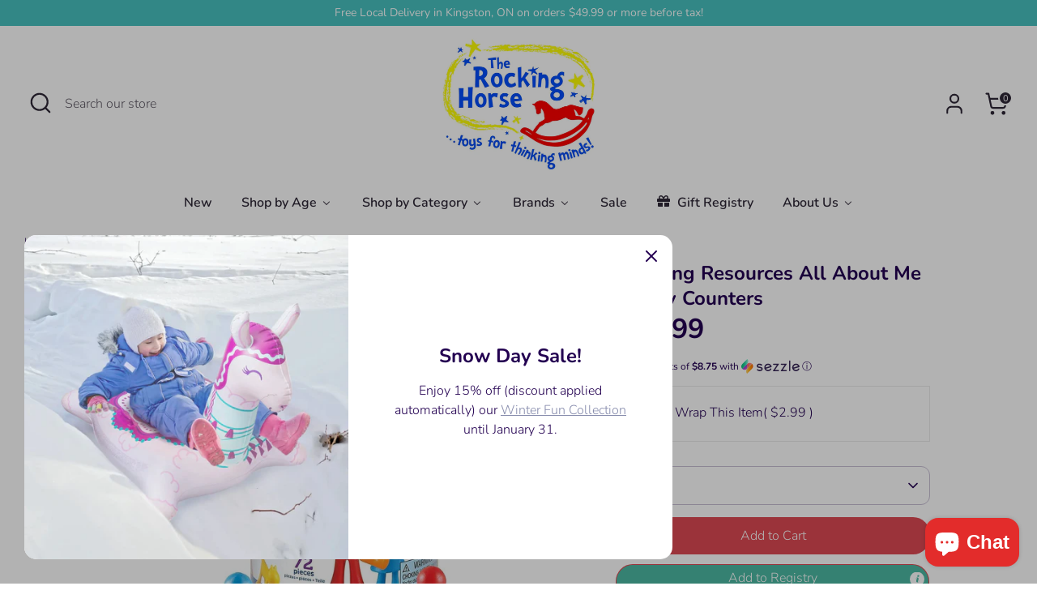

--- FILE ---
content_type: text/html; charset=utf-8
request_url: https://www.therockinghorse.ca/products/lr3372_learning-resources-all-about-me-family-counters
body_size: 35979
content:
<!doctype html>
<html class="no-js supports-no-cookies" lang="en">
<head>
  <!-- Boost 7.0.1 -->
  <meta charset="utf-8" />
<meta name="viewport" content="width=device-width,initial-scale=1.0" />
<meta http-equiv="X-UA-Compatible" content="IE=edge">

<link rel="preconnect" href="https://cdn.shopify.com" crossorigin>
<link rel="preconnect" href="https://fonts.shopify.com" crossorigin>
<link rel="preconnect" href="https://monorail-edge.shopifysvc.com"><link rel="preload" as="font" href="//www.therockinghorse.ca/cdn/fonts/nunito/nunito_n3.c1d7c2242f5519d084eafc479d7cc132bcc8c480.woff2" type="font/woff2" crossorigin><link rel="preload" as="font" href="//www.therockinghorse.ca/cdn/fonts/nunito/nunito_n6.1a6c50dce2e2b3b0d31e02dbd9146b5064bea503.woff2" type="font/woff2" crossorigin><link rel="preload" as="font" href="//www.therockinghorse.ca/cdn/fonts/nunito/nunito_n7.37cf9b8cf43b3322f7e6e13ad2aad62ab5dc9109.woff2" type="font/woff2" crossorigin><link rel="preload" as="font" href="//www.therockinghorse.ca/cdn/fonts/nunito/nunito_n6.1a6c50dce2e2b3b0d31e02dbd9146b5064bea503.woff2" type="font/woff2" crossorigin><link rel="preload" href="//www.therockinghorse.ca/cdn/shop/t/21/assets/vendor.min.js?v=67207134794593361361753130041" as="script">
<link rel="preload" href="//www.therockinghorse.ca/cdn/shop/t/21/assets/theme.js?v=127163021561253529881753130040" as="script"><link rel="canonical" href="https://www.therockinghorse.ca/products/lr3372_learning-resources-all-about-me-family-counters" /><link rel="icon" href="//www.therockinghorse.ca/cdn/shop/files/rockinghorselogo_x100_2x_2e81f8b6-0953-475c-91f7-3356b2ea3516.png?crop=center&height=48&v=1631015672&width=48" type="image/png"><meta name="description" content="Help young children learn all about themselves and their families with this family of counters. Great for counting and sorting. Set of 72 counters come in 6 different shapes and colors. From the Manufacturer Meet a real multi-tasking family of manipulative. Help young children learn all about themselves and their famil">

  
  <title>
    Learning Resources All About Me Family Counters
    
    
    
      &ndash; The Rocking Horse Toys
    
  </title>

  <meta property="og:site_name" content="The Rocking Horse Toys">
<meta property="og:url" content="https://www.therockinghorse.ca/products/lr3372_learning-resources-all-about-me-family-counters">
<meta property="og:title" content="Learning Resources All About Me Family Counters">
<meta property="og:type" content="product">
<meta property="og:description" content="Help young children learn all about themselves and their families with this family of counters. Great for counting and sorting. Set of 72 counters come in 6 different shapes and colors. From the Manufacturer Meet a real multi-tasking family of manipulative. Help young children learn all about themselves and their famil"><meta property="og:image" content="http://www.therockinghorse.ca/cdn/shop/products/81nJPWnCiyL._AC_SL1500_1200x1200.jpg?v=1732399813">
  <meta property="og:image:secure_url" content="https://www.therockinghorse.ca/cdn/shop/products/81nJPWnCiyL._AC_SL1500_1200x1200.jpg?v=1732399813">
  <meta property="og:image:width" content="1500">
  <meta property="og:image:height" content="1500"><meta property="og:price:amount" content="34.99">
  <meta property="og:price:currency" content="CAD"><meta name="twitter:card" content="summary_large_image">
<meta name="twitter:title" content="Learning Resources All About Me Family Counters">
<meta name="twitter:description" content="Help young children learn all about themselves and their families with this family of counters. Great for counting and sorting. Set of 72 counters come in 6 different shapes and colors. From the Manufacturer Meet a real multi-tasking family of manipulative. Help young children learn all about themselves and their famil">

<style>
    @font-face {
  font-family: Nunito;
  font-weight: 600;
  font-style: normal;
  font-display: fallback;
  src: url("//www.therockinghorse.ca/cdn/fonts/nunito/nunito_n6.1a6c50dce2e2b3b0d31e02dbd9146b5064bea503.woff2") format("woff2"),
       url("//www.therockinghorse.ca/cdn/fonts/nunito/nunito_n6.6b124f3eac46044b98c99f2feb057208e260962f.woff") format("woff");
}

    @font-face {
  font-family: Nunito;
  font-weight: 700;
  font-style: normal;
  font-display: fallback;
  src: url("//www.therockinghorse.ca/cdn/fonts/nunito/nunito_n7.37cf9b8cf43b3322f7e6e13ad2aad62ab5dc9109.woff2") format("woff2"),
       url("//www.therockinghorse.ca/cdn/fonts/nunito/nunito_n7.45cfcfadc6630011252d54d5f5a2c7c98f60d5de.woff") format("woff");
}

    @font-face {
  font-family: Nunito;
  font-weight: 300;
  font-style: normal;
  font-display: fallback;
  src: url("//www.therockinghorse.ca/cdn/fonts/nunito/nunito_n3.c1d7c2242f5519d084eafc479d7cc132bcc8c480.woff2") format("woff2"),
       url("//www.therockinghorse.ca/cdn/fonts/nunito/nunito_n3.d543cae3671591d99f8b7ed9ea9ca8387fc73b09.woff") format("woff");
}

    @font-face {
  font-family: Nunito;
  font-weight: 400;
  font-style: normal;
  font-display: fallback;
  src: url("//www.therockinghorse.ca/cdn/fonts/nunito/nunito_n4.fc49103dc396b42cae9460289072d384b6c6eb63.woff2") format("woff2"),
       url("//www.therockinghorse.ca/cdn/fonts/nunito/nunito_n4.5d26d13beeac3116db2479e64986cdeea4c8fbdd.woff") format("woff");
}

    @font-face {
  font-family: Nunito;
  font-weight: 300;
  font-style: italic;
  font-display: fallback;
  src: url("//www.therockinghorse.ca/cdn/fonts/nunito/nunito_i3.11db3ddffd5485d801b7a5d8a24c3b0e446751f1.woff2") format("woff2"),
       url("//www.therockinghorse.ca/cdn/fonts/nunito/nunito_i3.7f37c552f86f3fb4c0aae0353840b033f9f464a0.woff") format("woff");
}

    @font-face {
  font-family: Nunito;
  font-weight: 400;
  font-style: italic;
  font-display: fallback;
  src: url("//www.therockinghorse.ca/cdn/fonts/nunito/nunito_i4.fd53bf99043ab6c570187ed42d1b49192135de96.woff2") format("woff2"),
       url("//www.therockinghorse.ca/cdn/fonts/nunito/nunito_i4.cb3876a003a73aaae5363bb3e3e99d45ec598cc6.woff") format("woff");
}

    @font-face {
  font-family: Nunito;
  font-weight: 600;
  font-style: normal;
  font-display: fallback;
  src: url("//www.therockinghorse.ca/cdn/fonts/nunito/nunito_n6.1a6c50dce2e2b3b0d31e02dbd9146b5064bea503.woff2") format("woff2"),
       url("//www.therockinghorse.ca/cdn/fonts/nunito/nunito_n6.6b124f3eac46044b98c99f2feb057208e260962f.woff") format("woff");
}

  </style>

  <link href="//www.therockinghorse.ca/cdn/shop/t/21/assets/styles.css?v=79888638642344651431759596821" rel="stylesheet" type="text/css" media="all" />
<script>
    document.documentElement.className = document.documentElement.className.replace('no-js', 'js');
    window.theme = window.theme || {};
    window.slate = window.slate || {};
    theme.moneyFormatWithCodeForProductsPreference = "${{amount}}";
    theme.moneyFormatWithCodeForCartPreference = "${{amount}}";
    theme.moneyFormat = "${{amount}}";
    theme.strings = {
      addToCart: "Add to Cart",
      unavailable: "Unavailable",
      addressError: "Error looking up that address",
      addressNoResults: "No results for that address",
      addressQueryLimit: "You have exceeded the Google API usage limit. Consider upgrading to a \u003ca href=\"https:\/\/developers.google.com\/maps\/premium\/usage-limits\"\u003ePremium Plan\u003c\/a\u003e.",
      authError: "There was a problem authenticating your Google Maps API Key.",
      addingToCart: "Adding",
      addedToCart: "Added",
      productPreorder: "Pre-order",
      addedToCartPopupTitle: "Added:",
      addedToCartPopupItems: "Items",
      addedToCartPopupSubtotal: "Subtotal",
      addedToCartPopupGoToCart: "Checkout",
      cartTermsNotChecked: "You must agree to the terms and conditions before continuing.",
      searchLoading: "Loading",
      searchMoreResults: "See all results",
      searchNoResults: "No results",
      priceFrom: "From",
      quantityTooHigh: "You can only have [[ quantity ]] in your cart",
      onSale: "On Sale",
      soldOut: "Coming Soon",
      in_stock: "In stock",
      low_stock: "Low stock",
      only_x_left: "[[ quantity ]] in stock",
      single_unit_available: "1 available",
      x_units_available: "[[ quantity ]] in stock, ready to ship",
      unitPriceSeparator: " \/ ",
      close: "Close",
      cart_shipping_calculator_hide_calculator: "Hide shipping calculator",
      cart_shipping_calculator_title: "Get shipping estimates",
      cart_general_hide_note: "Hide instructions for seller",
      cart_general_show_note: "Add instructions for seller",
      previous: "Previous",
      next: "Next"
    };
    theme.routes = {
      account_login_url: '/account/login',
      account_register_url: '/account/register',
      account_addresses_url: '/account/addresses',
      search_url: '/search',
      cart_url: '/cart',
      cart_add_url: '/cart/add',
      cart_change_url: '/cart/change',
      product_recommendations_url: '/recommendations/products'
    };
    theme.settings = {
      dynamicQtyOpts: false,
      saleLabelEnabled: true,
      soldLabelEnabled: true,
      onAddToCart: "ajax"
    };
  </script><script>window.performance && window.performance.mark && window.performance.mark('shopify.content_for_header.start');</script><meta name="google-site-verification" content="CCYrx2E7Pi6jHVnvEegQb-ulHangy4sdmHg8uKq4zds">
<meta name="google-site-verification" content="z_sLwdDlhzW9lkaodGZAKAy4Hc0BFOLZmfk6DSkVXhE">
<meta name="facebook-domain-verification" content="co3zapod252knzl5ah9695tfyg2p5o">
<meta name="facebook-domain-verification" content="3f2mvpgnt7f41fh3ksquv4sl3jnhe7">
<meta id="shopify-digital-wallet" name="shopify-digital-wallet" content="/22203197/digital_wallets/dialog">
<meta name="shopify-checkout-api-token" content="d1c4f87f79fbc1835c49b2720a9097ae">
<link rel="alternate" type="application/json+oembed" href="https://www.therockinghorse.ca/products/lr3372_learning-resources-all-about-me-family-counters.oembed">
<script async="async" src="/checkouts/internal/preloads.js?locale=en-CA"></script>
<link rel="preconnect" href="https://shop.app" crossorigin="anonymous">
<script async="async" src="https://shop.app/checkouts/internal/preloads.js?locale=en-CA&shop_id=22203197" crossorigin="anonymous"></script>
<script id="apple-pay-shop-capabilities" type="application/json">{"shopId":22203197,"countryCode":"CA","currencyCode":"CAD","merchantCapabilities":["supports3DS"],"merchantId":"gid:\/\/shopify\/Shop\/22203197","merchantName":"The Rocking Horse Toys","requiredBillingContactFields":["postalAddress","email","phone"],"requiredShippingContactFields":["postalAddress","email","phone"],"shippingType":"shipping","supportedNetworks":["visa","masterCard","discover","interac"],"total":{"type":"pending","label":"The Rocking Horse Toys","amount":"1.00"},"shopifyPaymentsEnabled":true,"supportsSubscriptions":true}</script>
<script id="shopify-features" type="application/json">{"accessToken":"d1c4f87f79fbc1835c49b2720a9097ae","betas":["rich-media-storefront-analytics"],"domain":"www.therockinghorse.ca","predictiveSearch":true,"shopId":22203197,"locale":"en"}</script>
<script>var Shopify = Shopify || {};
Shopify.shop = "the-rocking-horse-kingston.myshopify.com";
Shopify.locale = "en";
Shopify.currency = {"active":"CAD","rate":"1.0"};
Shopify.country = "CA";
Shopify.theme = {"name":"October 2025 Website Launch","id":141879050474,"schema_name":"Boost","schema_version":"7.0.1","theme_store_id":863,"role":"main"};
Shopify.theme.handle = "null";
Shopify.theme.style = {"id":null,"handle":null};
Shopify.cdnHost = "www.therockinghorse.ca/cdn";
Shopify.routes = Shopify.routes || {};
Shopify.routes.root = "/";</script>
<script type="module">!function(o){(o.Shopify=o.Shopify||{}).modules=!0}(window);</script>
<script>!function(o){function n(){var o=[];function n(){o.push(Array.prototype.slice.apply(arguments))}return n.q=o,n}var t=o.Shopify=o.Shopify||{};t.loadFeatures=n(),t.autoloadFeatures=n()}(window);</script>
<script>
  window.ShopifyPay = window.ShopifyPay || {};
  window.ShopifyPay.apiHost = "shop.app\/pay";
  window.ShopifyPay.redirectState = null;
</script>
<script id="shop-js-analytics" type="application/json">{"pageType":"product"}</script>
<script defer="defer" async type="module" src="//www.therockinghorse.ca/cdn/shopifycloud/shop-js/modules/v2/client.init-shop-cart-sync_BT-GjEfc.en.esm.js"></script>
<script defer="defer" async type="module" src="//www.therockinghorse.ca/cdn/shopifycloud/shop-js/modules/v2/chunk.common_D58fp_Oc.esm.js"></script>
<script defer="defer" async type="module" src="//www.therockinghorse.ca/cdn/shopifycloud/shop-js/modules/v2/chunk.modal_xMitdFEc.esm.js"></script>
<script type="module">
  await import("//www.therockinghorse.ca/cdn/shopifycloud/shop-js/modules/v2/client.init-shop-cart-sync_BT-GjEfc.en.esm.js");
await import("//www.therockinghorse.ca/cdn/shopifycloud/shop-js/modules/v2/chunk.common_D58fp_Oc.esm.js");
await import("//www.therockinghorse.ca/cdn/shopifycloud/shop-js/modules/v2/chunk.modal_xMitdFEc.esm.js");

  window.Shopify.SignInWithShop?.initShopCartSync?.({"fedCMEnabled":true,"windoidEnabled":true});

</script>
<script defer="defer" async type="module" src="//www.therockinghorse.ca/cdn/shopifycloud/shop-js/modules/v2/client.payment-terms_Ci9AEqFq.en.esm.js"></script>
<script defer="defer" async type="module" src="//www.therockinghorse.ca/cdn/shopifycloud/shop-js/modules/v2/chunk.common_D58fp_Oc.esm.js"></script>
<script defer="defer" async type="module" src="//www.therockinghorse.ca/cdn/shopifycloud/shop-js/modules/v2/chunk.modal_xMitdFEc.esm.js"></script>
<script type="module">
  await import("//www.therockinghorse.ca/cdn/shopifycloud/shop-js/modules/v2/client.payment-terms_Ci9AEqFq.en.esm.js");
await import("//www.therockinghorse.ca/cdn/shopifycloud/shop-js/modules/v2/chunk.common_D58fp_Oc.esm.js");
await import("//www.therockinghorse.ca/cdn/shopifycloud/shop-js/modules/v2/chunk.modal_xMitdFEc.esm.js");

  
</script>
<script>
  window.Shopify = window.Shopify || {};
  if (!window.Shopify.featureAssets) window.Shopify.featureAssets = {};
  window.Shopify.featureAssets['shop-js'] = {"shop-cart-sync":["modules/v2/client.shop-cart-sync_DZOKe7Ll.en.esm.js","modules/v2/chunk.common_D58fp_Oc.esm.js","modules/v2/chunk.modal_xMitdFEc.esm.js"],"init-fed-cm":["modules/v2/client.init-fed-cm_B6oLuCjv.en.esm.js","modules/v2/chunk.common_D58fp_Oc.esm.js","modules/v2/chunk.modal_xMitdFEc.esm.js"],"shop-cash-offers":["modules/v2/client.shop-cash-offers_D2sdYoxE.en.esm.js","modules/v2/chunk.common_D58fp_Oc.esm.js","modules/v2/chunk.modal_xMitdFEc.esm.js"],"shop-login-button":["modules/v2/client.shop-login-button_QeVjl5Y3.en.esm.js","modules/v2/chunk.common_D58fp_Oc.esm.js","modules/v2/chunk.modal_xMitdFEc.esm.js"],"pay-button":["modules/v2/client.pay-button_DXTOsIq6.en.esm.js","modules/v2/chunk.common_D58fp_Oc.esm.js","modules/v2/chunk.modal_xMitdFEc.esm.js"],"shop-button":["modules/v2/client.shop-button_DQZHx9pm.en.esm.js","modules/v2/chunk.common_D58fp_Oc.esm.js","modules/v2/chunk.modal_xMitdFEc.esm.js"],"avatar":["modules/v2/client.avatar_BTnouDA3.en.esm.js"],"init-windoid":["modules/v2/client.init-windoid_CR1B-cfM.en.esm.js","modules/v2/chunk.common_D58fp_Oc.esm.js","modules/v2/chunk.modal_xMitdFEc.esm.js"],"init-shop-for-new-customer-accounts":["modules/v2/client.init-shop-for-new-customer-accounts_C_vY_xzh.en.esm.js","modules/v2/client.shop-login-button_QeVjl5Y3.en.esm.js","modules/v2/chunk.common_D58fp_Oc.esm.js","modules/v2/chunk.modal_xMitdFEc.esm.js"],"init-shop-email-lookup-coordinator":["modules/v2/client.init-shop-email-lookup-coordinator_BI7n9ZSv.en.esm.js","modules/v2/chunk.common_D58fp_Oc.esm.js","modules/v2/chunk.modal_xMitdFEc.esm.js"],"init-shop-cart-sync":["modules/v2/client.init-shop-cart-sync_BT-GjEfc.en.esm.js","modules/v2/chunk.common_D58fp_Oc.esm.js","modules/v2/chunk.modal_xMitdFEc.esm.js"],"shop-toast-manager":["modules/v2/client.shop-toast-manager_DiYdP3xc.en.esm.js","modules/v2/chunk.common_D58fp_Oc.esm.js","modules/v2/chunk.modal_xMitdFEc.esm.js"],"init-customer-accounts":["modules/v2/client.init-customer-accounts_D9ZNqS-Q.en.esm.js","modules/v2/client.shop-login-button_QeVjl5Y3.en.esm.js","modules/v2/chunk.common_D58fp_Oc.esm.js","modules/v2/chunk.modal_xMitdFEc.esm.js"],"init-customer-accounts-sign-up":["modules/v2/client.init-customer-accounts-sign-up_iGw4briv.en.esm.js","modules/v2/client.shop-login-button_QeVjl5Y3.en.esm.js","modules/v2/chunk.common_D58fp_Oc.esm.js","modules/v2/chunk.modal_xMitdFEc.esm.js"],"shop-follow-button":["modules/v2/client.shop-follow-button_CqMgW2wH.en.esm.js","modules/v2/chunk.common_D58fp_Oc.esm.js","modules/v2/chunk.modal_xMitdFEc.esm.js"],"checkout-modal":["modules/v2/client.checkout-modal_xHeaAweL.en.esm.js","modules/v2/chunk.common_D58fp_Oc.esm.js","modules/v2/chunk.modal_xMitdFEc.esm.js"],"shop-login":["modules/v2/client.shop-login_D91U-Q7h.en.esm.js","modules/v2/chunk.common_D58fp_Oc.esm.js","modules/v2/chunk.modal_xMitdFEc.esm.js"],"lead-capture":["modules/v2/client.lead-capture_BJmE1dJe.en.esm.js","modules/v2/chunk.common_D58fp_Oc.esm.js","modules/v2/chunk.modal_xMitdFEc.esm.js"],"payment-terms":["modules/v2/client.payment-terms_Ci9AEqFq.en.esm.js","modules/v2/chunk.common_D58fp_Oc.esm.js","modules/v2/chunk.modal_xMitdFEc.esm.js"]};
</script>
<script>(function() {
  var isLoaded = false;
  function asyncLoad() {
    if (isLoaded) return;
    isLoaded = true;
    var urls = ["\/\/www.powr.io\/powr.js?powr-token=the-rocking-horse-kingston.myshopify.com\u0026external-type=shopify\u0026shop=the-rocking-horse-kingston.myshopify.com","https:\/\/wrapin.prezenapps.com\/public\/js\/load-wrapin-v5-app.js?shop=the-rocking-horse-kingston.myshopify.com","https:\/\/www.myregistry.com\/ScriptPlatform\/Shopify\/AddToMrButton.js?siteKey=PjgH9VZZIsPDicIyyyKM7w2\u0026lang=en\u0026version=718102245\u0026shop=the-rocking-horse-kingston.myshopify.com"];
    for (var i = 0; i < urls.length; i++) {
      var s = document.createElement('script');
      s.type = 'text/javascript';
      s.async = true;
      s.src = urls[i];
      var x = document.getElementsByTagName('script')[0];
      x.parentNode.insertBefore(s, x);
    }
  };
  if(window.attachEvent) {
    window.attachEvent('onload', asyncLoad);
  } else {
    window.addEventListener('load', asyncLoad, false);
  }
})();</script>
<script id="__st">var __st={"a":22203197,"offset":-18000,"reqid":"8af86857-2f77-4634-b881-50ab4ac218dd-1769520670","pageurl":"www.therockinghorse.ca\/products\/lr3372_learning-resources-all-about-me-family-counters","u":"ed888e82e74e","p":"product","rtyp":"product","rid":8050182619370};</script>
<script>window.ShopifyPaypalV4VisibilityTracking = true;</script>
<script id="captcha-bootstrap">!function(){'use strict';const t='contact',e='account',n='new_comment',o=[[t,t],['blogs',n],['comments',n],[t,'customer']],c=[[e,'customer_login'],[e,'guest_login'],[e,'recover_customer_password'],[e,'create_customer']],r=t=>t.map((([t,e])=>`form[action*='/${t}']:not([data-nocaptcha='true']) input[name='form_type'][value='${e}']`)).join(','),a=t=>()=>t?[...document.querySelectorAll(t)].map((t=>t.form)):[];function s(){const t=[...o],e=r(t);return a(e)}const i='password',u='form_key',d=['recaptcha-v3-token','g-recaptcha-response','h-captcha-response',i],f=()=>{try{return window.sessionStorage}catch{return}},m='__shopify_v',_=t=>t.elements[u];function p(t,e,n=!1){try{const o=window.sessionStorage,c=JSON.parse(o.getItem(e)),{data:r}=function(t){const{data:e,action:n}=t;return t[m]||n?{data:e,action:n}:{data:t,action:n}}(c);for(const[e,n]of Object.entries(r))t.elements[e]&&(t.elements[e].value=n);n&&o.removeItem(e)}catch(o){console.error('form repopulation failed',{error:o})}}const l='form_type',E='cptcha';function T(t){t.dataset[E]=!0}const w=window,h=w.document,L='Shopify',v='ce_forms',y='captcha';let A=!1;((t,e)=>{const n=(g='f06e6c50-85a8-45c8-87d0-21a2b65856fe',I='https://cdn.shopify.com/shopifycloud/storefront-forms-hcaptcha/ce_storefront_forms_captcha_hcaptcha.v1.5.2.iife.js',D={infoText:'Protected by hCaptcha',privacyText:'Privacy',termsText:'Terms'},(t,e,n)=>{const o=w[L][v],c=o.bindForm;if(c)return c(t,g,e,D).then(n);var r;o.q.push([[t,g,e,D],n]),r=I,A||(h.body.append(Object.assign(h.createElement('script'),{id:'captcha-provider',async:!0,src:r})),A=!0)});var g,I,D;w[L]=w[L]||{},w[L][v]=w[L][v]||{},w[L][v].q=[],w[L][y]=w[L][y]||{},w[L][y].protect=function(t,e){n(t,void 0,e),T(t)},Object.freeze(w[L][y]),function(t,e,n,w,h,L){const[v,y,A,g]=function(t,e,n){const i=e?o:[],u=t?c:[],d=[...i,...u],f=r(d),m=r(i),_=r(d.filter((([t,e])=>n.includes(e))));return[a(f),a(m),a(_),s()]}(w,h,L),I=t=>{const e=t.target;return e instanceof HTMLFormElement?e:e&&e.form},D=t=>v().includes(t);t.addEventListener('submit',(t=>{const e=I(t);if(!e)return;const n=D(e)&&!e.dataset.hcaptchaBound&&!e.dataset.recaptchaBound,o=_(e),c=g().includes(e)&&(!o||!o.value);(n||c)&&t.preventDefault(),c&&!n&&(function(t){try{if(!f())return;!function(t){const e=f();if(!e)return;const n=_(t);if(!n)return;const o=n.value;o&&e.removeItem(o)}(t);const e=Array.from(Array(32),(()=>Math.random().toString(36)[2])).join('');!function(t,e){_(t)||t.append(Object.assign(document.createElement('input'),{type:'hidden',name:u})),t.elements[u].value=e}(t,e),function(t,e){const n=f();if(!n)return;const o=[...t.querySelectorAll(`input[type='${i}']`)].map((({name:t})=>t)),c=[...d,...o],r={};for(const[a,s]of new FormData(t).entries())c.includes(a)||(r[a]=s);n.setItem(e,JSON.stringify({[m]:1,action:t.action,data:r}))}(t,e)}catch(e){console.error('failed to persist form',e)}}(e),e.submit())}));const S=(t,e)=>{t&&!t.dataset[E]&&(n(t,e.some((e=>e===t))),T(t))};for(const o of['focusin','change'])t.addEventListener(o,(t=>{const e=I(t);D(e)&&S(e,y())}));const B=e.get('form_key'),M=e.get(l),P=B&&M;t.addEventListener('DOMContentLoaded',(()=>{const t=y();if(P)for(const e of t)e.elements[l].value===M&&p(e,B);[...new Set([...A(),...v().filter((t=>'true'===t.dataset.shopifyCaptcha))])].forEach((e=>S(e,t)))}))}(h,new URLSearchParams(w.location.search),n,t,e,['guest_login'])})(!0,!0)}();</script>
<script integrity="sha256-4kQ18oKyAcykRKYeNunJcIwy7WH5gtpwJnB7kiuLZ1E=" data-source-attribution="shopify.loadfeatures" defer="defer" src="//www.therockinghorse.ca/cdn/shopifycloud/storefront/assets/storefront/load_feature-a0a9edcb.js" crossorigin="anonymous"></script>
<script crossorigin="anonymous" defer="defer" src="//www.therockinghorse.ca/cdn/shopifycloud/storefront/assets/shopify_pay/storefront-65b4c6d7.js?v=20250812"></script>
<script data-source-attribution="shopify.dynamic_checkout.dynamic.init">var Shopify=Shopify||{};Shopify.PaymentButton=Shopify.PaymentButton||{isStorefrontPortableWallets:!0,init:function(){window.Shopify.PaymentButton.init=function(){};var t=document.createElement("script");t.src="https://www.therockinghorse.ca/cdn/shopifycloud/portable-wallets/latest/portable-wallets.en.js",t.type="module",document.head.appendChild(t)}};
</script>
<script data-source-attribution="shopify.dynamic_checkout.buyer_consent">
  function portableWalletsHideBuyerConsent(e){var t=document.getElementById("shopify-buyer-consent"),n=document.getElementById("shopify-subscription-policy-button");t&&n&&(t.classList.add("hidden"),t.setAttribute("aria-hidden","true"),n.removeEventListener("click",e))}function portableWalletsShowBuyerConsent(e){var t=document.getElementById("shopify-buyer-consent"),n=document.getElementById("shopify-subscription-policy-button");t&&n&&(t.classList.remove("hidden"),t.removeAttribute("aria-hidden"),n.addEventListener("click",e))}window.Shopify?.PaymentButton&&(window.Shopify.PaymentButton.hideBuyerConsent=portableWalletsHideBuyerConsent,window.Shopify.PaymentButton.showBuyerConsent=portableWalletsShowBuyerConsent);
</script>
<script data-source-attribution="shopify.dynamic_checkout.cart.bootstrap">document.addEventListener("DOMContentLoaded",(function(){function t(){return document.querySelector("shopify-accelerated-checkout-cart, shopify-accelerated-checkout")}if(t())Shopify.PaymentButton.init();else{new MutationObserver((function(e,n){t()&&(Shopify.PaymentButton.init(),n.disconnect())})).observe(document.body,{childList:!0,subtree:!0})}}));
</script>
<link id="shopify-accelerated-checkout-styles" rel="stylesheet" media="screen" href="https://www.therockinghorse.ca/cdn/shopifycloud/portable-wallets/latest/accelerated-checkout-backwards-compat.css" crossorigin="anonymous">
<style id="shopify-accelerated-checkout-cart">
        #shopify-buyer-consent {
  margin-top: 1em;
  display: inline-block;
  width: 100%;
}

#shopify-buyer-consent.hidden {
  display: none;
}

#shopify-subscription-policy-button {
  background: none;
  border: none;
  padding: 0;
  text-decoration: underline;
  font-size: inherit;
  cursor: pointer;
}

#shopify-subscription-policy-button::before {
  box-shadow: none;
}

      </style>
<script id="sections-script" data-sections="product-recommendations" defer="defer" src="//www.therockinghorse.ca/cdn/shop/t/21/compiled_assets/scripts.js?v=23981"></script>
<script>window.performance && window.performance.mark && window.performance.mark('shopify.content_for_header.end');</script>
<!-- BEGIN app block: shopify://apps/buddha-mega-menu-navigation/blocks/megamenu/dbb4ce56-bf86-4830-9b3d-16efbef51c6f -->
<script>
        var productImageAndPrice = [],
            collectionImages = [],
            articleImages = [],
            mmLivIcons = false,
            mmFlipClock = false,
            mmFixesUseJquery = false,
            mmNumMMI = 7,
            mmSchemaTranslation = {},
            mmMenuStrings =  {"menuStrings":{"default":{"New":"New","Shop by Age":"Shop by Age","0-2 Years":"0-2 Years","3-4 Years":"3-4 Years","5-7 Years":"5-7 Years","8-12 Years":"8-12 Years","Teens & Adults":"Teens & Adults","Baby & Toddler (0-2 Years)":"Baby & Toddler (0-2 Years)","Rockers & Ride-Ons":"Rockers & Ride-Ons","Sensory & Development":"Sensory & Development","Bath Toys":"Bath Toys","Wood Toys":"Wood Toys","Plush Toys":"Plush Toys","Preschool (3-5 Years)":"Preschool (3-5 Years)","Play Sets":"Play Sets","Story Time":"Story Time","Scooters":"Scooters","Music & Instruments":"Music & Instruments","Fidget & Sensory Toys":"Fidget & Sensory Toys","Children 5-7 Years":"Children 5-7 Years","Arts & Crafts":"Arts & Crafts","Building Bricks":"Building Bricks","Board Games":"Board Games","Puzzles":"Puzzles","STEM & Science":"STEM & Science","Shop by Category":"Shop by Category","Pretend Play":"Pretend Play","Dolls & Dollhouses":"Dolls & Dollhouses","Play Food & Role Play":"Play Food & Role Play","Dress Up & Accessories":"Dress Up & Accessories","Plush Toys & Puppets":"Plush Toys & Puppets","Books, Puzzles & Games":"Books, Puzzles & Games","Books":"Books","Board & Card Games":"Board & Card Games","Logic & Brain Games":"Logic & Brain Games","Activity & Sticker Books":"Activity & Sticker Books","Crafts & DIY":"Crafts & DIY","Art Supplies":"Art Supplies","Dough & Slime":"Dough & Slime","Stickers & Tattoos":"Stickers & Tattoos","All Arts & Crafts":"All Arts & Crafts","Learning & Education":"Learning & Education","Building & Blocks":"Building & Blocks","Home Learning":"Home Learning","Teaching Tools":"Teaching Tools","Workbooks & Flashcards":"Workbooks & Flashcards","Baby & Toddler":"Baby & Toddler","Collectibles & Novelties":"Collectibles & Novelties","Retro Toys":"Retro Toys","Collectibles":"Collectibles","Magic & Spy Sets":"Magic & Spy Sets","Figurines":"Figurines","Play Vehicles & Trains":"Play Vehicles & Trains","Land, Sky & Water Vehicles":"Land, Sky & Water Vehicles","Trains & Railways":"Trains & Railways","Remote Control":"Remote Control","Outdoor & Seasonal":"Outdoor & Seasonal","Outdoor & Active Fun":"Outdoor & Active Fun","Scooters & Balance Bikes":"Scooters & Balance Bikes","Advent Calendars":"Advent Calendars","Seasonal":"Seasonal","Kid's Gear":"Kid's Gear","Brands":"Brands","LEGO":"LEGO","MAGNA-TILES":"MAGNA-TILES","Schleich":"Schleich","Trending Brands":"Trending Brands","BRIO":"BRIO","Bluey":"Bluey","Corolle Dolls":"Corolle Dolls","Minecraft":"Minecraft","Ravensburger":"Ravensburger","View All Brands":"View All Brands","Sale":"Sale","Gift Registry":"Gift Registry","About Us":"About Us","Bestsellers":"Bestsellers","Gift Cards":"Gift Cards","Upcoming Events":"Upcoming Events","Shipping & Returns":"Shipping & Returns","FAQ":"FAQ"}},"additional":{"default":{"Add to cart":"Add to cart","Sold out":"Sold out","JUST ADDED TO YOUR CART":"JUST ADDED TO YOUR CART","OUT OF STOCK":"OUT OF STOCK","View Cart":"View Cart"}}} ,
            mmShopLocale = "en",
            mmShopLocaleCollectionsRoute = "/collections",
            mmSchemaDesignJSON = [{"action":"menu-select","value":"main-menu-new-website"},{"action":"design","setting":"main_menu_item_direction_3qmGN","value":"auto"},{"action":"design","setting":"main_menu_item_columns_3qmGN","value":"3"},{"action":"design","setting":"main_menu_item_columns_dTiBG","value":"4"},{"action":"design","setting":"main_menu_item_columns_84m0N","value":"4"},{"action":"design","setting":"vertical_font_size","value":"13px"},{"action":"design","setting":"vertical_link_hover_color","value":"#0da19a"},{"action":"design","setting":"vertical_text_color","value":"#4e4e4e"},{"action":"design","setting":"text_color","value":"#222222"},{"action":"design","setting":"font_size","value":"13px"},{"action":"design","setting":"background_color","value":"#ffffff"},{"action":"design","setting":"background_hover_color","value":"#f9f9f9"},{"action":"design","setting":"link_hover_color","value":"#0da19a"},{"action":"design","setting":"font_family","value":"Default"},{"action":"design","setting":"main_menu_item_columns_wjyHG","value":"4"},{"action":"design","setting":"vertical_background_color","value":"#ffffff"}],
            mmDomChangeSkipUl = "",
            buddhaMegaMenuShop = "the-rocking-horse-kingston.myshopify.com",
            mmWireframeCompression = "0",
            mmExtensionAssetUrl = "https://cdn.shopify.com/extensions/019abe06-4a3f-7763-88da-170e1b54169b/mega-menu-151/assets/";var bestSellersHTML = '';var newestProductsHTML = '';/* get link lists api */
        var linkLists={"main-menu" : {"title":"Main menu", "items":["/","/collections/new-arrivals","/pages/shop-by-ages","/collections","/pages/shop-by-brand","/collections/sale","/pages/about-us","/pages/wish-list",]},"footer" : {"title":"Footer Menu Customer Service", "items":["https://therockinghorse.ca/account/login","/pages/wish-list","/pages/faq","/pages/shipping-returns","/pages/privacy-policy","/pages/terms-of-service",]},"all-collections" : {"title":"All Collections", "items":["/collections/craft-supplies","/collections/craft-kits","/collections/drawing-and-colouring","/collections/jewellery-making-kits","/collections/stickers-and-sticker-books","/collections/moulding-and-sculpting","/collections/building-blocks","/pages/books","/collections/bricks","/collections/magnets","/collections/dolls","/collections/dollhouses-and-furniture","/collections/doll-fashion-and-accessories","/collections/family-games-1","/collections/costumes-dress-up-and-accessories","/collections/kitchen-play-food-and-housekeeping","/collections/bath-toys","/collections/developmental-learning-toys","/collections/sensory-development","/collections/jewellery-and-accessories","/collections/school-gear","/collections/language-and-numeracy","/collections/learning-aids","/collections/musical-instruments","/collections/musical-play","/collections/water-and-sand-toys","/collections/indoor-fun","/collections/nature-and-environment","/collections/outdoor-games-and-activities","/collections/scooters-and-skateboards","/collections/land-water-and-sky-vehicles","/collections/trains-tracks-and-train-sets","/collections/plush-toys","/collections/puppets","/collections/puzzles","/collections/retro-toys","/collections/science-tech",]},"shop-by-brand" : {"title":"Shop by Brand", "items":["/collections/ann-williams","/collections/b4-outdoor-adventures","/collections/b-toys-1","/collections/baby-stella","/collections/bling2o","/collections/brio","/collections/bruder","/collections/corolle","/collections/crayola","/collections/creativity-for-kids","/collections/crocodile-creek","/collections/djeco","/collections/educational-insights","/collections/fat-brain-toys","/collections/fashion-angels","/collections/fin-fun-mermaid","/collections/folkmanis","/collections/great-pretenders","/collections/green-toys","/collections/gund","/collections/hape","/collections/hasbro","/collections/hexbug","/collections/kinderfeets","/collections/klutz","/collections/lamaze","/collections/learning-resources","/collections/lego","/collections/lottie-dolls","/collections/manhattan-toys","/collections/magformers","/collections/melissa-and-doug","/collections/micro-scooters","/collections/our-generation","/collections/peaceable-kingdom","/collections/piggy-paint","/collections/playmobil","/collections/ravensburger","/collections/rebel-girls","/collections/schleich","/collections/schylling","/collections/smartgames","/collections/snap-circuits","/collections/sophie-la-girafe","/collections/spikeball","/collections/stephen-joseph","/collections/tegu","/collections/thinkfun","/collections/thomas-and-friends","/collections/yumbox",]},"musical-toys" : {"title":"Musical Toys", "items":["/collections/musical-instruments","/collections/musical-play",]},"imaginative-play" : {"title":"Imaginative Play", "items":["/collections/costumes-dress-up-and-accessories","/collections/kitchen-play-food-and-housekeeping","/collections/role-play-centres","/collections/magic-sets","/collections/tools-construction","/collections/playsets",]},"arts-and-crafts" : {"title":"Arts and Crafts", "items":["/collections/craft-supplies","/collections/craft-kits","/collections/drawing-and-colouring","/collections/jewellery-making-kits","/collections/moulding-and-sculpting","/collections/stickers-and-sticker-books",]},"collectibles" : {"title":"Collectibles", "items":["/collections/fidget-toys",]},"construction-toys" : {"title":"Construction Toys", "items":["/collections/building-blocks","/collections/bricks","/collections/magnets","/collections/tools-woodworking","/collections/marble-runs","/collections/model-sets",]},"dolls-and-dollhouses" : {"title":"Dolls and Dollhouses", "items":["/collections/dolls","/collections/doll-fashion-and-accessories","/collections/dollhouses-and-furniture","/collections/dollhouse-furniture","/collections/playsets",]},"infants-and-toddlers" : {"title":"Baby &amp; Toddler", "items":["/collections/activity-toys","/collections/bath-toys","/collections/baby-plush-toys","/collections/rocking-ride-on-toys","/collections/sensory-development","/collections/wooden-toys",]},"kids-gear" : {"title":"Kids&#39; Gear", "items":["/collections/backpacks","/collections/kids-watches","/collections/kids-luggage-wallets","/collections/jewellery-and-accessories","/collections/nail-polish-accessories",]},"musical-toys-1" : {"title":"Musical Toys", "items":["/collections/musical-instruments","/collections/musical-play",]},"outdoor-and-active-fun" : {"title":"Outdoor and Active Fun", "items":["/collections/scooters-and-skateboards","/collections/outdoor-games-and-activities","/collections/water-and-sand-toys","/collections/nature-and-environment","/collections/sports","/collections/indoor-fun",]},"planes-trains-and-automobiles" : {"title":"Planes, Trains and Automobiles", "items":["/collections/land-water-and-sky-vehicles","/collections/trains-tracks-and-train-sets","/collections/remote-control-electronics",]},"plush-and-puppets" : {"title":"Plush and Puppets", "items":["/collections/jumbo-plush","/collections/plush-toys","/collections/puppets",]},"puzzles" : {"title":"Puzzles", "items":["/collections/puzzles",]},"learning-fun" : {"title":"Home Learning &amp; Education", "items":["/collections/language-and-numeracy","/collections/workbooks","/collections/french-language","/collections/teaching-tools-1",]},"family-games" : {"title":"Family Games", "items":["/collections/board-games",]},"lego" : {"title":"LEGO", "items":["/collections/lego-city","/collections/lego-classic","/collections/lego-creator","/collections/lego-disney","/collections/lego-duplo","/collections/lego-friends","/collections/lego-harry-potter","/collections/lego-minecraft","/collections/lego-ninjago","/collections/lego-speed-champions","/collections/lego-star-wars","/collections/lego-superheroes","/collections/lego-super-mario","/collections/lego-technic","/collections/lego-other",]},"shop-by-ages" : {"title":"Shop by Age", "items":["/collections/toys-for-teens-adults",]},"playmobil" : {"title":"Playmobil", "items":["/collections/playmobil-123","/collections/playmobil-action","/collections/playmobil-city-action","/collections/playmobil-city-life","/collections/playmobil-country","/collections/playmobil-dino-rise","/collections/playmobil-dollhouse","/collections/playmobil-dragons","/collections/playmobil-fairies","/collections/playmobil-family-fun","/collections/playmobil-knights","/collections/playmobil-magic","/collections/playmobil-nhl","/collections/playmobil-novelmore","/collections/playmobil-pirates","/collections/playmobil-princess","/collections/playmobil-scooby-doo","/collections/playmobil-space","/collections/spirit-riding-free","/collections/playmobil-other",]},"birthday-party" : {"title":"Birthday Party", "items":["/collections/birthday-cards","/collections/party-games-accessories",]},"back-to-school" : {"title":"Back to School", "items":["/collections/backpacks","/collections/lunches","/collections/classroom-supplies",]},"black-friday-1" : {"title":"Black Friday", "items":["/collections/sale",]},"books" : {"title":"Books", "items":["/collections/baby-toddler-books","/collections/preschool-books","/collections/young-readers-6-10","/collections/french-books","/collections/activity-books","/collections/journals-diaries",]},"shop-category" : {"title":"Shop All Categories", "items":["/collections/arts-crafts","/pages/infants-and-toddlers","/pages/books",]},"seasonal" : {"title":"Seasonal", "items":["/collections/advent-calendars","/collections/christmas-books","/collections/elf-on-the-shelf","/collections/stocking-stuffers",]},"footer-menu-customer-service" : {"title":"Footer Menu Shopping", "items":["/search","https://www.therockinghorse.ca/collections","/pages/shop-by-ages","/pages/shop-by-brand","/blogs/the-toy-store-tales",]},"customer-account-main-menu" : {"title":"Customer account main menu", "items":["/","https://shopify.com/22203197/account/orders?locale=en&amp;region_country=CA",]},"main-menu-new-website" : {"title":"Main Menu New Website", "items":["/collections/new-arrivals","/pages/shop-category","/pages/shop-by-brand","/pages/sale","/pages/about-us","/pages/wish-list",]},"toys" : {"title":"Toys", "items":["/pages/shop-by-ages","/pages/shop-by-category",]},};/*ENDPARSE*/

        linkLists["force-mega-menu"]={};linkLists["force-mega-menu"].title="Launch Theme - Mega Menu";linkLists["force-mega-menu"].items=[1];

        /* set product prices *//* get the collection images */collectionImages['776536075'] = ['//www.therockinghorse.ca/cdn/shop/collections/lego-logo.png?v=1553714369&width=240', 1.5];collectionImages['439452467434'] = ['//www.therockinghorse.ca/cdn/shop/collections/Copy_of_Copy_of_LOGO_Website_Brand.png?v=1732891253&width=240', 1.5];collectionImages['778240011'] = ['//www.therockinghorse.ca/cdn/shop/collections/Schleich-logo.png?v=1553714969&width=240', 1.5];/* get the article images *//* customer fixes */
        var mmThemeFixesBefore = function(){ if (selectedMenu=="force-mega-menu" && tempMenuObject.u.matches(".navigation>.header-navigation-list")) { tempMenuObject.forceMenu = true; tempMenuObject.skipCheck = true; tempMenuObject.liClasses = "header-navigation-list-item primary-list-item"; tempMenuObject.aClasses = "header-navigation-link"; tempMenuObject.liItems = tempMenuObject.u.children; } mmAddStyle(" .vertical-mega-menu>.buddha-menu-item {padding: 15px 15px 0 !important;} ", "themeScript"); }; 
        

        var mmWireframe = {"html" : "<li role=\"none\" class=\"buddha-menu-item\" itemId=\"wqQFw\"  ><a data-href=\"/collections/new-arrivals\" href=\"/collections/new-arrivals\" aria-label=\"New\" data-no-instant=\"\" onclick=\"mmGoToPage(this, event); return false;\" role=\"menuitem\"  ><span class=\"mm-title\">New</span></a></li><li role=\"none\" class=\"buddha-menu-item\" itemId=\"dTiBG\"  ><a data-href=\"no-link\" href=\"#\" rel=\"nofollow\" aria-label=\"Shop by Age\" data-no-instant=\"\" onclick=\"mmGoToPage(this, event); return false;\" role=\"menuitem\"  ><span class=\"mm-title\">Shop by Age</span><i class=\"mm-arrow mm-angle-down\" aria-hidden=\"true\"></i><span class=\"toggle-menu-btn\" style=\"display:none;\" title=\"Toggle menu\" onclick=\"return toggleSubmenu(this)\"><span class=\"mm-arrow-icon\"><span class=\"bar-one\"></span><span class=\"bar-two\"></span></span></span></a><ul class=\"mm-submenu simple   mm-last-level\" role=\"menu\"><li role=\"none\" submenu-columns=\"1\" item-type=\"link-list\"  ><div class=\"mega-menu-item-container\"  ><div class=\"mm-list-name\"  ><span  ><span class=\"mm-title\">Shop by Age</span></span></div><ul class=\"mm-submenu link-list   mm-last-level\" role=\"menu\"><li role=\"none\"  ><a data-href=\"/collections/0-2-years\" href=\"/collections/0-2-years\" aria-label=\"0-2 Years\" data-no-instant=\"\" onclick=\"mmGoToPage(this, event); return false;\" role=\"menuitem\"  ><span class=\"mm-title\">0-2 Years</span></a></li><li role=\"none\"  ><a data-href=\"/collections/3-4-years\" href=\"/collections/3-4-years\" aria-label=\"3-4 Years\" data-no-instant=\"\" onclick=\"mmGoToPage(this, event); return false;\" role=\"menuitem\"  ><span class=\"mm-title\">3-4 Years</span></a></li><li role=\"none\"  ><a data-href=\"/collections/5-7-years\" href=\"/collections/5-7-years\" aria-label=\"5-7 Years\" data-no-instant=\"\" onclick=\"mmGoToPage(this, event); return false;\" role=\"menuitem\"  ><span class=\"mm-title\">5-7 Years</span></a></li><li role=\"none\"  ><a data-href=\"/collections/8-years\" href=\"/collections/8-years\" aria-label=\"8-12 Years\" data-no-instant=\"\" onclick=\"mmGoToPage(this, event); return false;\" role=\"menuitem\"  ><span class=\"mm-title\">8-12 Years</span></a></li><li role=\"none\"  ><a data-href=\"/collections/toys-for-teens-adults\" href=\"/collections/toys-for-teens-adults\" aria-label=\"Teens & Adults\" data-no-instant=\"\" onclick=\"mmGoToPage(this, event); return false;\" role=\"menuitem\"  ><span class=\"mm-title\">Teens & Adults</span></a></li></ul></div></li><li role=\"none\" submenu-columns=\"1\" item-type=\"link-list\"  ><div class=\"mega-menu-item-container\"  ><div class=\"mm-list-name\"  ><span  ><span class=\"mm-title\">Baby & Toddler (0-2 Years)</span></span></div><ul class=\"mm-submenu link-list   mm-last-level\" role=\"menu\"><li role=\"none\"  ><a data-href=\"/collections/rocking-ride-on-toys\" href=\"/collections/rocking-ride-on-toys\" aria-label=\"Rockers & Ride-Ons\" data-no-instant=\"\" onclick=\"mmGoToPage(this, event); return false;\" role=\"menuitem\"  ><span class=\"mm-title\">Rockers & Ride-Ons</span></a></li><li role=\"none\"  ><a data-href=\"/collections/sensory-development\" href=\"/collections/sensory-development\" aria-label=\"Sensory & Development\" data-no-instant=\"\" onclick=\"mmGoToPage(this, event); return false;\" role=\"menuitem\"  ><span class=\"mm-title\">Sensory & Development</span></a></li><li role=\"none\"  ><a data-href=\"/collections/bath-toys\" href=\"/collections/bath-toys\" aria-label=\"Bath Toys\" data-no-instant=\"\" onclick=\"mmGoToPage(this, event); return false;\" role=\"menuitem\"  ><span class=\"mm-title\">Bath Toys</span></a></li><li role=\"none\"  ><a data-href=\"/collections/wooden-toys\" href=\"/collections/wooden-toys\" aria-label=\"Wood Toys\" data-no-instant=\"\" onclick=\"mmGoToPage(this, event); return false;\" role=\"menuitem\"  ><span class=\"mm-title\">Wood Toys</span></a></li><li role=\"none\"  ><a data-href=\"/collections/baby-plush-toys\" href=\"/collections/baby-plush-toys\" aria-label=\"Plush Toys\" data-no-instant=\"\" onclick=\"mmGoToPage(this, event); return false;\" role=\"menuitem\"  ><span class=\"mm-title\">Plush Toys</span></a></li></ul></div></li><li role=\"none\" submenu-columns=\"1\" item-type=\"link-list\"  ><div class=\"mega-menu-item-container\"  ><div class=\"mm-list-name\"  ><span  ><span class=\"mm-title\">Preschool (3-5 Years)</span></span></div><ul class=\"mm-submenu link-list   mm-last-level\" role=\"menu\"><li role=\"none\"  ><a data-href=\"/collections/playsets\" href=\"/collections/playsets\" aria-label=\"Play Sets\" data-no-instant=\"\" onclick=\"mmGoToPage(this, event); return false;\" role=\"menuitem\"  ><span class=\"mm-title\">Play Sets</span></a></li><li role=\"none\"  ><a data-href=\"/collections/preschool-books\" href=\"/collections/preschool-books\" aria-label=\"Story Time\" data-no-instant=\"\" onclick=\"mmGoToPage(this, event); return false;\" role=\"menuitem\"  ><span class=\"mm-title\">Story Time</span></a></li><li role=\"none\"  ><a data-href=\"/collections/scooters-and-skateboards\" href=\"/collections/scooters-and-skateboards\" aria-label=\"Scooters\" data-no-instant=\"\" onclick=\"mmGoToPage(this, event); return false;\" role=\"menuitem\"  ><span class=\"mm-title\">Scooters</span></a></li><li role=\"none\"  ><a data-href=\"/collections/musical-instruments\" href=\"/collections/musical-instruments\" aria-label=\"Music & Instruments\" data-no-instant=\"\" onclick=\"mmGoToPage(this, event); return false;\" role=\"menuitem\"  ><span class=\"mm-title\">Music & Instruments</span></a></li><li role=\"none\"  ><a data-href=\"/collections/fidget-toys\" href=\"/collections/fidget-toys\" aria-label=\"Fidget & Sensory Toys\" data-no-instant=\"\" onclick=\"mmGoToPage(this, event); return false;\" role=\"menuitem\"  ><span class=\"mm-title\">Fidget & Sensory Toys</span></a></li></ul></div></li><li role=\"none\" submenu-columns=\"1\" item-type=\"link-list\"  ><div class=\"mega-menu-item-container\"  ><div class=\"mm-list-name\"  ><span  ><span class=\"mm-title\">Children 5-7 Years</span></span></div><ul class=\"mm-submenu link-list   mm-last-level\" role=\"menu\"><li role=\"none\"  ><a data-href=\"/collections/craft-kits\" href=\"/collections/craft-kits\" aria-label=\"Arts & Crafts\" data-no-instant=\"\" onclick=\"mmGoToPage(this, event); return false;\" role=\"menuitem\"  ><span class=\"mm-title\">Arts & Crafts</span></a></li><li role=\"none\"  ><a data-href=\"/collections/lego\" href=\"/collections/lego\" aria-label=\"Building Bricks\" data-no-instant=\"\" onclick=\"mmGoToPage(this, event); return false;\" role=\"menuitem\"  ><span class=\"mm-title\">Building Bricks</span></a></li><li role=\"none\"  ><a data-href=\"/collections/family-games-1\" href=\"/collections/family-games-1\" aria-label=\"Board Games\" data-no-instant=\"\" onclick=\"mmGoToPage(this, event); return false;\" role=\"menuitem\"  ><span class=\"mm-title\">Board Games</span></a></li><li role=\"none\"  ><a data-href=\"/collections/childrens-puzzles\" href=\"/collections/childrens-puzzles\" aria-label=\"Puzzles\" data-no-instant=\"\" onclick=\"mmGoToPage(this, event); return false;\" role=\"menuitem\"  ><span class=\"mm-title\">Puzzles</span></a></li><li role=\"none\"  ><a data-href=\"/collections/science-tech\" href=\"/collections/science-tech\" aria-label=\"STEM & Science\" data-no-instant=\"\" onclick=\"mmGoToPage(this, event); return false;\" role=\"menuitem\"  ><span class=\"mm-title\">STEM & Science</span></a></li></ul></div></li></ul></li><li role=\"none\" class=\"buddha-menu-item\" itemId=\"84m0N\"  ><a data-href=\"no-link\" href=\"#\" rel=\"nofollow\" aria-label=\"Shop by Category\" data-no-instant=\"\" onclick=\"mmGoToPage(this, event); return false;\" role=\"menuitem\"  ><span class=\"mm-title\">Shop by Category</span><i class=\"mm-arrow mm-angle-down\" aria-hidden=\"true\"></i><span class=\"toggle-menu-btn\" style=\"display:none;\" title=\"Toggle menu\" onclick=\"return toggleSubmenu(this)\"><span class=\"mm-arrow-icon\"><span class=\"bar-one\"></span><span class=\"bar-two\"></span></span></span></a><ul class=\"mm-submenu simple   mm-last-level\" role=\"menu\"><li role=\"none\" submenu-columns=\"1\" item-type=\"link-list\"  ><div class=\"mega-menu-item-container\"  ><div class=\"mm-list-name\"  ><span  ><span class=\"mm-title\">Pretend Play</span></span></div><ul class=\"mm-submenu link-list   mm-last-level\" role=\"menu\"><li role=\"none\"  ><a data-href=\"/collections/dolls-dollhouses\" href=\"/collections/dolls-dollhouses\" aria-label=\"Dolls & Dollhouses\" data-no-instant=\"\" onclick=\"mmGoToPage(this, event); return false;\" role=\"menuitem\"  ><span class=\"mm-title\">Dolls & Dollhouses</span></a></li><li role=\"none\"  ><a data-href=\"/collections/kitchen-play-food-and-housekeeping\" href=\"/collections/kitchen-play-food-and-housekeeping\" aria-label=\"Play Food & Role Play\" data-no-instant=\"\" onclick=\"mmGoToPage(this, event); return false;\" role=\"menuitem\"  ><span class=\"mm-title\">Play Food & Role Play</span></a></li><li role=\"none\"  ><a data-href=\"/collections/playsets\" href=\"/collections/playsets\" aria-label=\"Play Sets\" data-no-instant=\"\" onclick=\"mmGoToPage(this, event); return false;\" role=\"menuitem\"  ><span class=\"mm-title\">Play Sets</span></a></li><li role=\"none\"  ><a data-href=\"/collections/costumes-dress-up-and-accessories\" href=\"/collections/costumes-dress-up-and-accessories\" aria-label=\"Dress Up & Accessories\" data-no-instant=\"\" onclick=\"mmGoToPage(this, event); return false;\" role=\"menuitem\"  ><span class=\"mm-title\">Dress Up & Accessories</span></a></li><li role=\"none\"  ><a data-href=\"/collections/plush-puppets\" href=\"/collections/plush-puppets\" aria-label=\"Plush Toys & Puppets\" data-no-instant=\"\" onclick=\"mmGoToPage(this, event); return false;\" role=\"menuitem\"  ><span class=\"mm-title\">Plush Toys & Puppets</span></a></li></ul></div></li><li role=\"none\" submenu-columns=\"1\" item-type=\"link-list\"  ><div class=\"mega-menu-item-container\"  ><div class=\"mm-list-name\"  ><span  ><span class=\"mm-title\">Books, Puzzles & Games</span></span></div><ul class=\"mm-submenu link-list   mm-last-level\" role=\"menu\"><li role=\"none\"  ><a data-href=\"/collections/books\" href=\"/collections/books\" aria-label=\"Books\" data-no-instant=\"\" onclick=\"mmGoToPage(this, event); return false;\" role=\"menuitem\"  ><span class=\"mm-title\">Books</span></a></li><li role=\"none\"  ><a data-href=\"/collections/puzzles\" href=\"/collections/puzzles\" aria-label=\"Puzzles\" data-no-instant=\"\" onclick=\"mmGoToPage(this, event); return false;\" role=\"menuitem\"  ><span class=\"mm-title\">Puzzles</span></a></li><li role=\"none\"  ><a data-href=\"/collections/family-games-1\" href=\"/collections/family-games-1\" aria-label=\"Board & Card Games\" data-no-instant=\"\" onclick=\"mmGoToPage(this, event); return false;\" role=\"menuitem\"  ><span class=\"mm-title\">Board & Card Games</span></a></li><li role=\"none\"  ><a data-href=\"/collections/logic-brain-games\" href=\"/collections/logic-brain-games\" aria-label=\"Logic & Brain Games\" data-no-instant=\"\" onclick=\"mmGoToPage(this, event); return false;\" role=\"menuitem\"  ><span class=\"mm-title\">Logic & Brain Games</span></a></li><li role=\"none\"  ><a data-href=\"/collections/activity-books\" href=\"/collections/activity-books\" aria-label=\"Activity & Sticker Books\" data-no-instant=\"\" onclick=\"mmGoToPage(this, event); return false;\" role=\"menuitem\"  ><span class=\"mm-title\">Activity & Sticker Books</span></a></li></ul></div></li><li role=\"none\" submenu-columns=\"1\" item-type=\"link-list\"  ><div class=\"mega-menu-item-container\"  ><div class=\"mm-list-name\"  ><span  ><span class=\"mm-title\">Arts & Crafts</span></span></div><ul class=\"mm-submenu link-list   mm-last-level\" role=\"menu\"><li role=\"none\"  ><a data-href=\"/collections/craft-kits\" href=\"/collections/craft-kits\" aria-label=\"Crafts & DIY\" data-no-instant=\"\" onclick=\"mmGoToPage(this, event); return false;\" role=\"menuitem\"  ><span class=\"mm-title\">Crafts & DIY</span></a></li><li role=\"none\"  ><a data-href=\"/collections/craft-supplies\" href=\"/collections/craft-supplies\" aria-label=\"Art Supplies\" data-no-instant=\"\" onclick=\"mmGoToPage(this, event); return false;\" role=\"menuitem\"  ><span class=\"mm-title\">Art Supplies</span></a></li><li role=\"none\"  ><a data-href=\"/collections/moulding-and-sculpting\" href=\"/collections/moulding-and-sculpting\" aria-label=\"Dough & Slime\" data-no-instant=\"\" onclick=\"mmGoToPage(this, event); return false;\" role=\"menuitem\"  ><span class=\"mm-title\">Dough & Slime</span></a></li><li role=\"none\"  ><a data-href=\"/collections/stickers-and-sticker-books\" href=\"/collections/stickers-and-sticker-books\" aria-label=\"Stickers & Tattoos\" data-no-instant=\"\" onclick=\"mmGoToPage(this, event); return false;\" role=\"menuitem\"  ><span class=\"mm-title\">Stickers & Tattoos</span></a></li><li role=\"none\"  ><a data-href=\"/collections/arts-crafts\" href=\"/collections/arts-crafts\" aria-label=\"All Arts & Crafts\" data-no-instant=\"\" onclick=\"mmGoToPage(this, event); return false;\" role=\"menuitem\"  ><span class=\"mm-title\">All Arts & Crafts</span></a></li></ul></div></li><li role=\"none\" submenu-columns=\"1\" item-type=\"link-list\"  ><div class=\"mega-menu-item-container\"  ><div class=\"mm-list-name\"  ><span  ><span class=\"mm-title\">Learning & Education</span></span></div><ul class=\"mm-submenu link-list   mm-last-level\" role=\"menu\"><li role=\"none\"  ><a data-href=\"/collections/science-tech\" href=\"/collections/science-tech\" aria-label=\"STEM & Science\" data-no-instant=\"\" onclick=\"mmGoToPage(this, event); return false;\" role=\"menuitem\"  ><span class=\"mm-title\">STEM & Science</span></a></li><li role=\"none\"  ><a data-href=\"/collections/building-blocks\" href=\"/collections/building-blocks\" aria-label=\"Building & Blocks\" data-no-instant=\"\" onclick=\"mmGoToPage(this, event); return false;\" role=\"menuitem\"  ><span class=\"mm-title\">Building & Blocks</span></a></li><li role=\"none\"  ><a data-href=\"/collections/home-learning-education\" href=\"/collections/home-learning-education\" aria-label=\"Home Learning\" data-no-instant=\"\" onclick=\"mmGoToPage(this, event); return false;\" role=\"menuitem\"  ><span class=\"mm-title\">Home Learning</span></a></li><li role=\"none\"  ><a data-href=\"/collections/teaching-tools-1\" href=\"/collections/teaching-tools-1\" aria-label=\"Teaching Tools\" data-no-instant=\"\" onclick=\"mmGoToPage(this, event); return false;\" role=\"menuitem\"  ><span class=\"mm-title\">Teaching Tools</span></a></li><li role=\"none\"  ><a data-href=\"/collections/workbooks\" href=\"/collections/workbooks\" aria-label=\"Workbooks & Flashcards\" data-no-instant=\"\" onclick=\"mmGoToPage(this, event); return false;\" role=\"menuitem\"  ><span class=\"mm-title\">Workbooks & Flashcards</span></a></li></ul></div></li><li role=\"none\" submenu-columns=\"1\" item-type=\"link-list\"  ><div class=\"mega-menu-item-container\"  ><div class=\"mm-list-name\"  ><span  ><span class=\"mm-title\">Baby & Toddler</span></span></div><ul class=\"mm-submenu link-list   mm-last-level\" role=\"menu\"><li role=\"none\"  ><a data-href=\"/collections/bath-toys\" href=\"/collections/bath-toys\" aria-label=\"Bath Toys\" data-no-instant=\"\" onclick=\"mmGoToPage(this, event); return false;\" role=\"menuitem\"  ><span class=\"mm-title\">Bath Toys</span></a></li><li role=\"none\"  ><a data-href=\"/collections/rocking-ride-on-toys\" href=\"/collections/rocking-ride-on-toys\" aria-label=\"Rockers & Ride-Ons\" data-no-instant=\"\" onclick=\"mmGoToPage(this, event); return false;\" role=\"menuitem\"  ><span class=\"mm-title\">Rockers & Ride-Ons</span></a></li><li role=\"none\"  ><a data-href=\"/collections/sensory-development\" href=\"/collections/sensory-development\" aria-label=\"Sensory & Development\" data-no-instant=\"\" onclick=\"mmGoToPage(this, event); return false;\" role=\"menuitem\"  ><span class=\"mm-title\">Sensory & Development</span></a></li><li role=\"none\"  ><a data-href=\"/collections/musical-instruments\" href=\"/collections/musical-instruments\" aria-label=\"Music & Instruments\" data-no-instant=\"\" onclick=\"mmGoToPage(this, event); return false;\" role=\"menuitem\"  ><span class=\"mm-title\">Music & Instruments</span></a></li><li role=\"none\"  ><a data-href=\"/collections/wooden-toys\" href=\"/collections/wooden-toys\" aria-label=\"Wood Toys\" data-no-instant=\"\" onclick=\"mmGoToPage(this, event); return false;\" role=\"menuitem\"  ><span class=\"mm-title\">Wood Toys</span></a></li></ul></div></li><li role=\"none\" submenu-columns=\"1\" item-type=\"link-list\"  ><div class=\"mega-menu-item-container\"  ><div class=\"mm-list-name\"  ><span  ><span class=\"mm-title\">Collectibles & Novelties</span></span></div><ul class=\"mm-submenu link-list   mm-last-level\" role=\"menu\"><li role=\"none\"  ><a data-href=\"/collections/fidget-toys\" href=\"/collections/fidget-toys\" aria-label=\"Fidget & Sensory Toys\" data-no-instant=\"\" onclick=\"mmGoToPage(this, event); return false;\" role=\"menuitem\"  ><span class=\"mm-title\">Fidget & Sensory Toys</span></a></li><li role=\"none\"  ><a data-href=\"/collections/retro-toys\" href=\"/collections/retro-toys\" aria-label=\"Retro Toys\" data-no-instant=\"\" onclick=\"mmGoToPage(this, event); return false;\" role=\"menuitem\"  ><span class=\"mm-title\">Retro Toys</span></a></li><li role=\"none\"  ><a data-href=\"/collections/collectibles\" href=\"/collections/collectibles\" aria-label=\"Collectibles\" data-no-instant=\"\" onclick=\"mmGoToPage(this, event); return false;\" role=\"menuitem\"  ><span class=\"mm-title\">Collectibles</span></a></li><li role=\"none\"  ><a data-href=\"/collections/magic-sets\" href=\"/collections/magic-sets\" aria-label=\"Magic & Spy Sets\" data-no-instant=\"\" onclick=\"mmGoToPage(this, event); return false;\" role=\"menuitem\"  ><span class=\"mm-title\">Magic & Spy Sets</span></a></li><li role=\"none\"  ><a data-href=\"/collections/figurines\" href=\"/collections/figurines\" aria-label=\"Figurines\" data-no-instant=\"\" onclick=\"mmGoToPage(this, event); return false;\" role=\"menuitem\"  ><span class=\"mm-title\">Figurines</span></a></li></ul></div></li><li role=\"none\" submenu-columns=\"1\" item-type=\"link-list\"  ><div class=\"mega-menu-item-container\"  ><div class=\"mm-list-name\"  ><span  ><span class=\"mm-title\">Play Vehicles & Trains</span></span></div><ul class=\"mm-submenu link-list   mm-last-level\" role=\"menu\"><li role=\"none\"  ><a data-href=\"/collections/land-water-and-sky-vehicles\" href=\"/collections/land-water-and-sky-vehicles\" aria-label=\"Land, Sky & Water Vehicles\" data-no-instant=\"\" onclick=\"mmGoToPage(this, event); return false;\" role=\"menuitem\"  ><span class=\"mm-title\">Land, Sky & Water Vehicles</span></a></li><li role=\"none\"  ><a data-href=\"/collections/trains-tracks-and-train-sets\" href=\"/collections/trains-tracks-and-train-sets\" aria-label=\"Trains & Railways\" data-no-instant=\"\" onclick=\"mmGoToPage(this, event); return false;\" role=\"menuitem\"  ><span class=\"mm-title\">Trains & Railways</span></a></li><li role=\"none\"  ><a data-href=\"/collections/remote-control-electronics\" href=\"/collections/remote-control-electronics\" aria-label=\"Remote Control\" data-no-instant=\"\" onclick=\"mmGoToPage(this, event); return false;\" role=\"menuitem\"  ><span class=\"mm-title\">Remote Control</span></a></li></ul></div></li><li role=\"none\" submenu-columns=\"1\" item-type=\"link-list\"  ><div class=\"mega-menu-item-container\"  ><div class=\"mm-list-name\"  ><span  ><span class=\"mm-title\">Outdoor & Seasonal</span></span></div><ul class=\"mm-submenu link-list   mm-last-level\" role=\"menu\"><li role=\"none\"  ><a data-href=\"/collections/outdoor-games-and-activities\" href=\"/collections/outdoor-games-and-activities\" aria-label=\"Outdoor & Active Fun\" data-no-instant=\"\" onclick=\"mmGoToPage(this, event); return false;\" role=\"menuitem\"  ><span class=\"mm-title\">Outdoor & Active Fun</span></a></li><li role=\"none\"  ><a data-href=\"/collections/scooters-and-skateboards\" href=\"/collections/scooters-and-skateboards\" aria-label=\"Scooters & Balance Bikes\" data-no-instant=\"\" onclick=\"mmGoToPage(this, event); return false;\" role=\"menuitem\"  ><span class=\"mm-title\">Scooters & Balance Bikes</span></a></li><li role=\"none\"  ><a data-href=\"/collections/advent-calendars\" href=\"/collections/advent-calendars\" aria-label=\"Advent Calendars\" data-no-instant=\"\" onclick=\"mmGoToPage(this, event); return false;\" role=\"menuitem\"  ><span class=\"mm-title\">Advent Calendars</span></a></li><li role=\"none\"  ><a data-href=\"/collections/seasonal\" href=\"/collections/seasonal\" aria-label=\"Seasonal\" data-no-instant=\"\" onclick=\"mmGoToPage(this, event); return false;\" role=\"menuitem\"  ><span class=\"mm-title\">Seasonal</span></a></li><li role=\"none\"  ><a data-href=\"/pages/kids-gear\" href=\"/pages/kids-gear\" aria-label=\"Kid's Gear\" data-no-instant=\"\" onclick=\"mmGoToPage(this, event); return false;\" role=\"menuitem\"  ><span class=\"mm-title\">Kid's Gear</span></a></li></ul></div></li></ul></li><li role=\"none\" class=\"buddha-menu-item\" itemId=\"wjyHG\"  ><a data-href=\"no-link\" href=\"#\" rel=\"nofollow\" aria-label=\"Brands\" data-no-instant=\"\" onclick=\"mmGoToPage(this, event); return false;\" role=\"menuitem\"  ><span class=\"mm-title\">Brands</span><i class=\"mm-arrow mm-angle-down\" aria-hidden=\"true\"></i><span class=\"toggle-menu-btn\" style=\"display:none;\" title=\"Toggle menu\" onclick=\"return toggleSubmenu(this)\"><span class=\"mm-arrow-icon\"><span class=\"bar-one\"></span><span class=\"bar-two\"></span></span></span></a><ul class=\"mm-submenu simple   mm-last-level\" role=\"menu\"><li role=\"none\" submenu-columns=\"1\" image-type=\"crop-wide\" item-type=\"featured-collection\"  ><div class=\"mega-menu-item-container\"  ><div class=\"mm-image-container\"  ><div class=\"mm-image\"  ><a data-href=\"/collections/lego\" href=\"/collections/lego\" aria-label=\"LEGO\" data-no-instant=\"\" onclick=\"mmGoToPage(this, event); return false;\" role=\"none\" tabindex=\"-1\"  ><img data-src=\"https://cdn.shopify.com/s/files/1/2220/3197/files/mega-menu-26005-06duplo-development-924524494_640x.jpg?v=1759501666\" aspect-ratio=\"1.75\" class=\"get-collection-image\" customimage data-id=\"776536075\" alt=\"LEGO\"></a></div><div class=\"mm-label-wrap\"></div></div><a data-href=\"/collections/lego\" href=\"/collections/lego\" aria-label=\"LEGO\" data-no-instant=\"\" onclick=\"mmGoToPage(this, event); return false;\" role=\"menuitem\" class=\"mm-featured-title\"  ><span class=\"mm-title\">LEGO</span></a><div class=\"mega-menu-prices get-mega-menu-prices\" data-id=\"776536075\"></div></div></li><li role=\"none\" submenu-columns=\"1\" image-type=\"fit-wide\" item-type=\"featured-collection\"  ><div class=\"mega-menu-item-container\"  ><div class=\"mm-image-container\"  ><div class=\"mm-image\"  ><a data-href=\"/collections/magna-tiles\" href=\"/collections/magna-tiles\" aria-label=\"MAGNA-TILES\" data-no-instant=\"\" onclick=\"mmGoToPage(this, event); return false;\" role=\"none\" tabindex=\"-1\"  ><img data-src=\"https://cdn.shopify.com/s/files/1/2220/3197/files/mega-menu-26005-magnatiles-650a19eb2fa0f-48272132_320x.png?v=1759501468\" aspect-ratio=\"1.005226480836237\" class=\"get-collection-image\" customimage data-id=\"439452467434\" alt=\"MAGNA-TILES\"></a></div><div class=\"mm-label-wrap\"></div></div><a data-href=\"/collections/magna-tiles\" href=\"/collections/magna-tiles\" aria-label=\"MAGNA-TILES\" data-no-instant=\"\" onclick=\"mmGoToPage(this, event); return false;\" role=\"menuitem\" class=\"mm-featured-title\"  ><span class=\"mm-title\">MAGNA-TILES</span></a><div class=\"mega-menu-prices get-mega-menu-prices\" data-id=\"439452467434\"></div></div></li><li role=\"none\" submenu-columns=\"1\" image-type=\"fit-high\" item-type=\"featured-collection\"  ><div class=\"mega-menu-item-container\"  ><div class=\"mm-image-container\"  ><div class=\"mm-image\"  ><a data-href=\"/collections/schleich\" href=\"/collections/schleich\" aria-label=\"Schleich\" data-no-instant=\"\" onclick=\"mmGoToPage(this, event); return false;\" role=\"none\" tabindex=\"-1\"  ><img data-src=\"https://cdn.shopify.com/s/files/1/2220/3197/files/mega-menu-26005-volcanolifestyle1200x12002e273c52-fd9c-4ba9-9219-47355cade158-318906871_320x.png?v=1759501817\" aspect-ratio=\"1\" class=\"get-collection-image\" customimage data-id=\"778240011\" alt=\"Schleich\"></a></div><div class=\"mm-label-wrap\"></div></div><a data-href=\"/collections/schleich\" href=\"/collections/schleich\" aria-label=\"Schleich\" data-no-instant=\"\" onclick=\"mmGoToPage(this, event); return false;\" role=\"menuitem\" class=\"mm-featured-title\"  ><span class=\"mm-title\">Schleich</span></a><div class=\"mega-menu-prices get-mega-menu-prices\" data-id=\"778240011\"></div></div></li><li role=\"none\" submenu-columns=\"1\" item-type=\"link-list\"  ><div class=\"mega-menu-item-container\"  ><div class=\"mm-list-name\"  ><span  ><span class=\"mm-title\">Trending Brands</span></span></div><ul class=\"mm-submenu link-list   mm-last-level\" role=\"menu\"><li role=\"none\"  ><a data-href=\"/collections/brio\" href=\"/collections/brio\" aria-label=\"BRIO\" data-no-instant=\"\" onclick=\"mmGoToPage(this, event); return false;\" role=\"menuitem\"  ><span class=\"mm-title\">BRIO</span></a></li><li role=\"none\"  ><a data-href=\"/collections/bluey\" href=\"/collections/bluey\" aria-label=\"Bluey\" data-no-instant=\"\" onclick=\"mmGoToPage(this, event); return false;\" role=\"menuitem\"  ><span class=\"mm-title\">Bluey</span></a></li><li role=\"none\"  ><a data-href=\"/collections/corolle\" href=\"/collections/corolle\" aria-label=\"Corolle Dolls\" data-no-instant=\"\" onclick=\"mmGoToPage(this, event); return false;\" role=\"menuitem\"  ><span class=\"mm-title\">Corolle Dolls</span></a></li><li role=\"none\"  ><a data-href=\"/collections/lego\" href=\"/collections/lego\" aria-label=\"LEGO\" data-no-instant=\"\" onclick=\"mmGoToPage(this, event); return false;\" role=\"menuitem\"  ><span class=\"mm-title\">LEGO</span></a></li><li role=\"none\"  ><a data-href=\"/collections/magna-tiles\" href=\"/collections/magna-tiles\" aria-label=\"MAGNA-TILES\" data-no-instant=\"\" onclick=\"mmGoToPage(this, event); return false;\" role=\"menuitem\"  ><span class=\"mm-title\">MAGNA-TILES</span></a></li><li role=\"none\"  ><a data-href=\"/collections/best-minecraft-toys-for-kids\" href=\"/collections/best-minecraft-toys-for-kids\" aria-label=\"Minecraft\" data-no-instant=\"\" onclick=\"mmGoToPage(this, event); return false;\" role=\"menuitem\"  ><span class=\"mm-title\">Minecraft</span></a></li><li role=\"none\"  ><a data-href=\"/collections/ravensburger\" href=\"/collections/ravensburger\" aria-label=\"Ravensburger\" data-no-instant=\"\" onclick=\"mmGoToPage(this, event); return false;\" role=\"menuitem\"  ><span class=\"mm-title\">Ravensburger</span></a></li><li role=\"none\"  ><a data-href=\"/pages/shop-by-brand\" href=\"/pages/shop-by-brand\" aria-label=\"View All Brands\" data-no-instant=\"\" onclick=\"mmGoToPage(this, event); return false;\" role=\"menuitem\"  ><span class=\"mm-title\">View All Brands</span></a></li></ul></div></li></ul></li><li role=\"none\" class=\"buddha-menu-item\" itemId=\"EVAvZ\"  ><a data-href=\"/collections/sale\" href=\"/collections/sale\" aria-label=\"Sale\" data-no-instant=\"\" onclick=\"mmGoToPage(this, event); return false;\" role=\"menuitem\"  ><span class=\"mm-title\">Sale</span></a></li><li role=\"none\" class=\"buddha-menu-item\" itemId=\"5VJp2\"  ><a data-href=\"/pages/wish-list\" href=\"/pages/wish-list\" aria-label=\"Gift Registry\" data-no-instant=\"\" onclick=\"mmGoToPage(this, event); return false;\" role=\"menuitem\"  ><i class=\"mm-icon static fas fa-gift\" aria-hidden=\"true\"></i><span class=\"mm-title\">Gift Registry</span></a></li><li role=\"none\" class=\"buddha-menu-item\" itemId=\"3qmGN\"  ><a data-href=\"/pages/about-us\" href=\"/pages/about-us\" aria-label=\"About Us\" data-no-instant=\"\" onclick=\"mmGoToPage(this, event); return false;\" role=\"menuitem\"  ><span class=\"mm-title\">About Us</span><i class=\"mm-arrow mm-angle-down\" aria-hidden=\"true\"></i><span class=\"toggle-menu-btn\" style=\"display:none;\" title=\"Toggle menu\" onclick=\"return toggleSubmenu(this)\"><span class=\"mm-arrow-icon\"><span class=\"bar-one\"></span><span class=\"bar-two\"></span></span></span></a><ul class=\"mm-submenu simple   mm-last-level\" role=\"menu\"><li role=\"none\" submenu-columns=\"1\" image-type=\"fit-high\" item-type=\"featured-collection\"  ><div class=\"mega-menu-item-container\"  ><div class=\"mm-image-container\"  ><div class=\"mm-image\"  ><a data-href=\"/collections/best-selling-toys\" href=\"/collections/best-selling-toys\" aria-label=\"Bestsellers\" data-no-instant=\"\" onclick=\"mmGoToPage(this, event); return false;\" role=\"none\" tabindex=\"-1\"  ><img data-src=\"https://cdn.shopify.com/s/files/1/2220/3197/files/mega-menu-26005-pxl20250723163556082mp31512x-1432770918_320x.png?v=1759605905\" aspect-ratio=\"0.8664756446991404\" class=\"get-collection-image\" customimage data-id=\"444034220266\" alt=\"Bestsellers\"></a></div><div class=\"mm-label-wrap\"></div></div><a data-href=\"/collections/best-selling-toys\" href=\"/collections/best-selling-toys\" aria-label=\"Bestsellers\" data-no-instant=\"\" onclick=\"mmGoToPage(this, event); return false;\" role=\"menuitem\" class=\"mm-featured-title\"  ><span class=\"mm-title\">Bestsellers</span></a><div class=\"mega-menu-prices get-mega-menu-prices\" data-id=\"444034220266\"></div></div></li><li role=\"none\" submenu-columns=\"1\" item-type=\"link-list\"  ><div class=\"mega-menu-item-container\"  ><div class=\"mm-list-name\"  ><span  ><span class=\"mm-title\">About Us</span></span></div><ul class=\"mm-submenu link-list mm-icons  mm-last-level\" role=\"menu\"><li role=\"none\"  ><a data-href=\"/products/gift-card\" href=\"/products/gift-card\" aria-label=\"Gift Cards\" data-no-instant=\"\" onclick=\"mmGoToPage(this, event); return false;\" role=\"menuitem\"  ><i class=\"mm-icon static fas fa-gift\" aria-hidden=\"true\"></i><span class=\"mm-title\">Gift Cards</span></a></li><li role=\"none\"  ><a data-href=\"/pages/about-us\" href=\"/pages/about-us\" aria-label=\"About Us\" data-no-instant=\"\" onclick=\"mmGoToPage(this, event); return false;\" role=\"menuitem\"  ><span class=\"mm-title\">About Us</span></a></li><li role=\"none\"  ><a data-href=\"/pages/upcoming-events\" href=\"/pages/upcoming-events\" aria-label=\"Upcoming Events\" data-no-instant=\"\" onclick=\"mmGoToPage(this, event); return false;\" role=\"menuitem\"  ><span class=\"mm-title\">Upcoming Events</span></a></li><li role=\"none\"  ><a data-href=\"/pages/shipping-returns\" href=\"/pages/shipping-returns\" aria-label=\"Shipping & Returns\" data-no-instant=\"\" onclick=\"mmGoToPage(this, event); return false;\" role=\"menuitem\"  ><span class=\"mm-title\">Shipping & Returns</span></a></li><li role=\"none\"  ><a data-href=\"/pages/faq\" href=\"/pages/faq\" aria-label=\"FAQ\" data-no-instant=\"\" onclick=\"mmGoToPage(this, event); return false;\" role=\"menuitem\"  ><span class=\"mm-title\">FAQ</span></a></li></ul></div></li></ul></li>" };

        function mmLoadJS(file, async = true) {
            let script = document.createElement("script");
            script.setAttribute("src", file);
            script.setAttribute("data-no-instant", "");
            script.setAttribute("type", "text/javascript");
            script.setAttribute("async", async);
            document.head.appendChild(script);
        }
        function mmLoadCSS(file) {  
            var style = document.createElement('link');
            style.href = file;
            style.type = 'text/css';
            style.rel = 'stylesheet';
            document.head.append(style); 
        }
              
        var mmDisableWhenResIsLowerThan = '';
        var mmLoadResources = (mmDisableWhenResIsLowerThan == '' || mmDisableWhenResIsLowerThan == 0 || (mmDisableWhenResIsLowerThan > 0 && window.innerWidth>=mmDisableWhenResIsLowerThan));
        if (mmLoadResources) {
            /* load resources via js injection */
            mmLoadJS("https://cdn.shopify.com/extensions/019abe06-4a3f-7763-88da-170e1b54169b/mega-menu-151/assets/buddha-megamenu.js");
            
            mmLoadCSS("https://cdn.shopify.com/extensions/019abe06-4a3f-7763-88da-170e1b54169b/mega-menu-151/assets/buddha-megamenu2.css");mmLoadCSS("https://cdn.shopify.com/extensions/019abe06-4a3f-7763-88da-170e1b54169b/mega-menu-151/assets/fontawesome.css");function mmLoadResourcesAtc(){
                    if (document.body) {
                        document.body.insertAdjacentHTML("beforeend", `
                            <div class="mm-atc-popup" style="display:none;">
                                <div class="mm-atc-head"> <span></span> <div onclick="mmAddToCartPopup(\'hide\');"> <svg xmlns="http://www.w3.org/2000/svg" width="12" height="12" viewBox="0 0 24 24"><path d="M23.954 21.03l-9.184-9.095 9.092-9.174-2.832-2.807-9.09 9.179-9.176-9.088-2.81 2.81 9.186 9.105-9.095 9.184 2.81 2.81 9.112-9.192 9.18 9.1z"/></svg></div></div>
                                <div class="mm-atc-product">
                                    <img class="mm-atc-product-image" alt="Add to cart product"/>
                                    <div>
                                        <div class="mm-atc-product-name"> </div>
                                        <div class="mm-atc-product-variant"> </div>
                                    </div>
                                </div>
                                <a href="/cart" class="mm-atc-view-cart"> VIEW CART</a>
                            </div>
                        `);
                    }
                }
                if (document.readyState === "loading") {
                    document.addEventListener("DOMContentLoaded", mmLoadResourcesAtc);
                } else {
                    mmLoadResourcesAtc();
                }}
    </script><!-- HIDE ORIGINAL MENU --><style id="mmHideOriginalMenuStyle"> .navigation>.header-navigation-list {visibility: hidden !important;} </style>
        <script>
            setTimeout(function(){
                var mmHideStyle  = document.querySelector("#mmHideOriginalMenuStyle");
                if (mmHideStyle) mmHideStyle.parentNode.removeChild(mmHideStyle);
            },10000);
        </script>
<!-- END app block --><script src="https://cdn.shopify.com/extensions/e8878072-2f6b-4e89-8082-94b04320908d/inbox-1254/assets/inbox-chat-loader.js" type="text/javascript" defer="defer"></script>
<script src="https://cdn.shopify.com/extensions/4e276193-403c-423f-833c-fefed71819cf/forms-2298/assets/shopify-forms-loader.js" type="text/javascript" defer="defer"></script>
<script src="https://cdn.shopify.com/extensions/019b2b69-92af-767a-8dbe-3e9a1eca9b2d/scroll-bee-240/assets/scrollbee.js" type="text/javascript" defer="defer"></script>
<script src="https://cdn.shopify.com/extensions/0199e13f-a0e2-7623-a82f-d727aff53608/wrapin-gift-wrap-options-7/assets/load-tex-wrapin-app.js" type="text/javascript" defer="defer"></script>
<link href="https://cdn.shopify.com/extensions/0199e13f-a0e2-7623-a82f-d727aff53608/wrapin-gift-wrap-options-7/assets/load-tex-wrapin.css" rel="stylesheet" type="text/css" media="all">
<link href="https://monorail-edge.shopifysvc.com" rel="dns-prefetch">
<script>(function(){if ("sendBeacon" in navigator && "performance" in window) {try {var session_token_from_headers = performance.getEntriesByType('navigation')[0].serverTiming.find(x => x.name == '_s').description;} catch {var session_token_from_headers = undefined;}var session_cookie_matches = document.cookie.match(/_shopify_s=([^;]*)/);var session_token_from_cookie = session_cookie_matches && session_cookie_matches.length === 2 ? session_cookie_matches[1] : "";var session_token = session_token_from_headers || session_token_from_cookie || "";function handle_abandonment_event(e) {var entries = performance.getEntries().filter(function(entry) {return /monorail-edge.shopifysvc.com/.test(entry.name);});if (!window.abandonment_tracked && entries.length === 0) {window.abandonment_tracked = true;var currentMs = Date.now();var navigation_start = performance.timing.navigationStart;var payload = {shop_id: 22203197,url: window.location.href,navigation_start,duration: currentMs - navigation_start,session_token,page_type: "product"};window.navigator.sendBeacon("https://monorail-edge.shopifysvc.com/v1/produce", JSON.stringify({schema_id: "online_store_buyer_site_abandonment/1.1",payload: payload,metadata: {event_created_at_ms: currentMs,event_sent_at_ms: currentMs}}));}}window.addEventListener('pagehide', handle_abandonment_event);}}());</script>
<script id="web-pixels-manager-setup">(function e(e,d,r,n,o){if(void 0===o&&(o={}),!Boolean(null===(a=null===(i=window.Shopify)||void 0===i?void 0:i.analytics)||void 0===a?void 0:a.replayQueue)){var i,a;window.Shopify=window.Shopify||{};var t=window.Shopify;t.analytics=t.analytics||{};var s=t.analytics;s.replayQueue=[],s.publish=function(e,d,r){return s.replayQueue.push([e,d,r]),!0};try{self.performance.mark("wpm:start")}catch(e){}var l=function(){var e={modern:/Edge?\/(1{2}[4-9]|1[2-9]\d|[2-9]\d{2}|\d{4,})\.\d+(\.\d+|)|Firefox\/(1{2}[4-9]|1[2-9]\d|[2-9]\d{2}|\d{4,})\.\d+(\.\d+|)|Chrom(ium|e)\/(9{2}|\d{3,})\.\d+(\.\d+|)|(Maci|X1{2}).+ Version\/(15\.\d+|(1[6-9]|[2-9]\d|\d{3,})\.\d+)([,.]\d+|)( \(\w+\)|)( Mobile\/\w+|) Safari\/|Chrome.+OPR\/(9{2}|\d{3,})\.\d+\.\d+|(CPU[ +]OS|iPhone[ +]OS|CPU[ +]iPhone|CPU IPhone OS|CPU iPad OS)[ +]+(15[._]\d+|(1[6-9]|[2-9]\d|\d{3,})[._]\d+)([._]\d+|)|Android:?[ /-](13[3-9]|1[4-9]\d|[2-9]\d{2}|\d{4,})(\.\d+|)(\.\d+|)|Android.+Firefox\/(13[5-9]|1[4-9]\d|[2-9]\d{2}|\d{4,})\.\d+(\.\d+|)|Android.+Chrom(ium|e)\/(13[3-9]|1[4-9]\d|[2-9]\d{2}|\d{4,})\.\d+(\.\d+|)|SamsungBrowser\/([2-9]\d|\d{3,})\.\d+/,legacy:/Edge?\/(1[6-9]|[2-9]\d|\d{3,})\.\d+(\.\d+|)|Firefox\/(5[4-9]|[6-9]\d|\d{3,})\.\d+(\.\d+|)|Chrom(ium|e)\/(5[1-9]|[6-9]\d|\d{3,})\.\d+(\.\d+|)([\d.]+$|.*Safari\/(?![\d.]+ Edge\/[\d.]+$))|(Maci|X1{2}).+ Version\/(10\.\d+|(1[1-9]|[2-9]\d|\d{3,})\.\d+)([,.]\d+|)( \(\w+\)|)( Mobile\/\w+|) Safari\/|Chrome.+OPR\/(3[89]|[4-9]\d|\d{3,})\.\d+\.\d+|(CPU[ +]OS|iPhone[ +]OS|CPU[ +]iPhone|CPU IPhone OS|CPU iPad OS)[ +]+(10[._]\d+|(1[1-9]|[2-9]\d|\d{3,})[._]\d+)([._]\d+|)|Android:?[ /-](13[3-9]|1[4-9]\d|[2-9]\d{2}|\d{4,})(\.\d+|)(\.\d+|)|Mobile Safari.+OPR\/([89]\d|\d{3,})\.\d+\.\d+|Android.+Firefox\/(13[5-9]|1[4-9]\d|[2-9]\d{2}|\d{4,})\.\d+(\.\d+|)|Android.+Chrom(ium|e)\/(13[3-9]|1[4-9]\d|[2-9]\d{2}|\d{4,})\.\d+(\.\d+|)|Android.+(UC? ?Browser|UCWEB|U3)[ /]?(15\.([5-9]|\d{2,})|(1[6-9]|[2-9]\d|\d{3,})\.\d+)\.\d+|SamsungBrowser\/(5\.\d+|([6-9]|\d{2,})\.\d+)|Android.+MQ{2}Browser\/(14(\.(9|\d{2,})|)|(1[5-9]|[2-9]\d|\d{3,})(\.\d+|))(\.\d+|)|K[Aa][Ii]OS\/(3\.\d+|([4-9]|\d{2,})\.\d+)(\.\d+|)/},d=e.modern,r=e.legacy,n=navigator.userAgent;return n.match(d)?"modern":n.match(r)?"legacy":"unknown"}(),u="modern"===l?"modern":"legacy",c=(null!=n?n:{modern:"",legacy:""})[u],f=function(e){return[e.baseUrl,"/wpm","/b",e.hashVersion,"modern"===e.buildTarget?"m":"l",".js"].join("")}({baseUrl:d,hashVersion:r,buildTarget:u}),m=function(e){var d=e.version,r=e.bundleTarget,n=e.surface,o=e.pageUrl,i=e.monorailEndpoint;return{emit:function(e){var a=e.status,t=e.errorMsg,s=(new Date).getTime(),l=JSON.stringify({metadata:{event_sent_at_ms:s},events:[{schema_id:"web_pixels_manager_load/3.1",payload:{version:d,bundle_target:r,page_url:o,status:a,surface:n,error_msg:t},metadata:{event_created_at_ms:s}}]});if(!i)return console&&console.warn&&console.warn("[Web Pixels Manager] No Monorail endpoint provided, skipping logging."),!1;try{return self.navigator.sendBeacon.bind(self.navigator)(i,l)}catch(e){}var u=new XMLHttpRequest;try{return u.open("POST",i,!0),u.setRequestHeader("Content-Type","text/plain"),u.send(l),!0}catch(e){return console&&console.warn&&console.warn("[Web Pixels Manager] Got an unhandled error while logging to Monorail."),!1}}}}({version:r,bundleTarget:l,surface:e.surface,pageUrl:self.location.href,monorailEndpoint:e.monorailEndpoint});try{o.browserTarget=l,function(e){var d=e.src,r=e.async,n=void 0===r||r,o=e.onload,i=e.onerror,a=e.sri,t=e.scriptDataAttributes,s=void 0===t?{}:t,l=document.createElement("script"),u=document.querySelector("head"),c=document.querySelector("body");if(l.async=n,l.src=d,a&&(l.integrity=a,l.crossOrigin="anonymous"),s)for(var f in s)if(Object.prototype.hasOwnProperty.call(s,f))try{l.dataset[f]=s[f]}catch(e){}if(o&&l.addEventListener("load",o),i&&l.addEventListener("error",i),u)u.appendChild(l);else{if(!c)throw new Error("Did not find a head or body element to append the script");c.appendChild(l)}}({src:f,async:!0,onload:function(){if(!function(){var e,d;return Boolean(null===(d=null===(e=window.Shopify)||void 0===e?void 0:e.analytics)||void 0===d?void 0:d.initialized)}()){var d=window.webPixelsManager.init(e)||void 0;if(d){var r=window.Shopify.analytics;r.replayQueue.forEach((function(e){var r=e[0],n=e[1],o=e[2];d.publishCustomEvent(r,n,o)})),r.replayQueue=[],r.publish=d.publishCustomEvent,r.visitor=d.visitor,r.initialized=!0}}},onerror:function(){return m.emit({status:"failed",errorMsg:"".concat(f," has failed to load")})},sri:function(e){var d=/^sha384-[A-Za-z0-9+/=]+$/;return"string"==typeof e&&d.test(e)}(c)?c:"",scriptDataAttributes:o}),m.emit({status:"loading"})}catch(e){m.emit({status:"failed",errorMsg:(null==e?void 0:e.message)||"Unknown error"})}}})({shopId: 22203197,storefrontBaseUrl: "https://www.therockinghorse.ca",extensionsBaseUrl: "https://extensions.shopifycdn.com/cdn/shopifycloud/web-pixels-manager",monorailEndpoint: "https://monorail-edge.shopifysvc.com/unstable/produce_batch",surface: "storefront-renderer",enabledBetaFlags: ["2dca8a86"],webPixelsConfigList: [{"id":"233865450","configuration":"{\"config\":\"{\\\"google_tag_ids\\\":[\\\"G-R5DFPVCMJY\\\",\\\"AW-11022883329\\\",\\\"GT-WB27J45\\\"],\\\"target_country\\\":\\\"CA\\\",\\\"gtag_events\\\":[{\\\"type\\\":\\\"begin_checkout\\\",\\\"action_label\\\":[\\\"G-R5DFPVCMJY\\\",\\\"AW-11022883329\\\/LobNCPXn5IEYEIG0j4gp\\\"]},{\\\"type\\\":\\\"search\\\",\\\"action_label\\\":[\\\"G-R5DFPVCMJY\\\",\\\"AW-11022883329\\\/cw39CPjn5IEYEIG0j4gp\\\"]},{\\\"type\\\":\\\"view_item\\\",\\\"action_label\\\":[\\\"G-R5DFPVCMJY\\\",\\\"AW-11022883329\\\/nN3zCO_n5IEYEIG0j4gp\\\",\\\"MC-1NVCZ0LXDY\\\"]},{\\\"type\\\":\\\"purchase\\\",\\\"action_label\\\":[\\\"G-R5DFPVCMJY\\\",\\\"AW-11022883329\\\/Hq7YCOzn5IEYEIG0j4gp\\\",\\\"MC-1NVCZ0LXDY\\\"]},{\\\"type\\\":\\\"page_view\\\",\\\"action_label\\\":[\\\"G-R5DFPVCMJY\\\",\\\"AW-11022883329\\\/oAPuCOnn5IEYEIG0j4gp\\\",\\\"MC-1NVCZ0LXDY\\\"]},{\\\"type\\\":\\\"add_payment_info\\\",\\\"action_label\\\":[\\\"G-R5DFPVCMJY\\\",\\\"AW-11022883329\\\/_EHYCPvn5IEYEIG0j4gp\\\"]},{\\\"type\\\":\\\"add_to_cart\\\",\\\"action_label\\\":[\\\"G-R5DFPVCMJY\\\",\\\"AW-11022883329\\\/nZYiCPLn5IEYEIG0j4gp\\\"]}],\\\"enable_monitoring_mode\\\":false}\"}","eventPayloadVersion":"v1","runtimeContext":"OPEN","scriptVersion":"b2a88bafab3e21179ed38636efcd8a93","type":"APP","apiClientId":1780363,"privacyPurposes":[],"dataSharingAdjustments":{"protectedCustomerApprovalScopes":["read_customer_address","read_customer_email","read_customer_name","read_customer_personal_data","read_customer_phone"]}},{"id":"92307690","configuration":"{\"pixel_id\":\"466209188086216\",\"pixel_type\":\"facebook_pixel\",\"metaapp_system_user_token\":\"-\"}","eventPayloadVersion":"v1","runtimeContext":"OPEN","scriptVersion":"ca16bc87fe92b6042fbaa3acc2fbdaa6","type":"APP","apiClientId":2329312,"privacyPurposes":["ANALYTICS","MARKETING","SALE_OF_DATA"],"dataSharingAdjustments":{"protectedCustomerApprovalScopes":["read_customer_address","read_customer_email","read_customer_name","read_customer_personal_data","read_customer_phone"]}},{"id":"34898154","configuration":"{\"tagID\":\"2612421432633\"}","eventPayloadVersion":"v1","runtimeContext":"STRICT","scriptVersion":"18031546ee651571ed29edbe71a3550b","type":"APP","apiClientId":3009811,"privacyPurposes":["ANALYTICS","MARKETING","SALE_OF_DATA"],"dataSharingAdjustments":{"protectedCustomerApprovalScopes":["read_customer_address","read_customer_email","read_customer_name","read_customer_personal_data","read_customer_phone"]}},{"id":"shopify-app-pixel","configuration":"{}","eventPayloadVersion":"v1","runtimeContext":"STRICT","scriptVersion":"0450","apiClientId":"shopify-pixel","type":"APP","privacyPurposes":["ANALYTICS","MARKETING"]},{"id":"shopify-custom-pixel","eventPayloadVersion":"v1","runtimeContext":"LAX","scriptVersion":"0450","apiClientId":"shopify-pixel","type":"CUSTOM","privacyPurposes":["ANALYTICS","MARKETING"]}],isMerchantRequest: false,initData: {"shop":{"name":"The Rocking Horse Toys","paymentSettings":{"currencyCode":"CAD"},"myshopifyDomain":"the-rocking-horse-kingston.myshopify.com","countryCode":"CA","storefrontUrl":"https:\/\/www.therockinghorse.ca"},"customer":null,"cart":null,"checkout":null,"productVariants":[{"price":{"amount":34.99,"currencyCode":"CAD"},"product":{"title":"Learning Resources All About Me Family Counters","vendor":"Learning Resources","id":"8050182619370","untranslatedTitle":"Learning Resources All About Me Family Counters","url":"\/products\/lr3372_learning-resources-all-about-me-family-counters","type":"Learning Fun"},"id":"43845817958634","image":{"src":"\/\/www.therockinghorse.ca\/cdn\/shop\/products\/81nJPWnCiyL._AC_SL1500.jpg?v=1732399813"},"sku":"LR3372","title":"Default Title","untranslatedTitle":"Default Title"}],"purchasingCompany":null},},"https://www.therockinghorse.ca/cdn","fcfee988w5aeb613cpc8e4bc33m6693e112",{"modern":"","legacy":""},{"shopId":"22203197","storefrontBaseUrl":"https:\/\/www.therockinghorse.ca","extensionBaseUrl":"https:\/\/extensions.shopifycdn.com\/cdn\/shopifycloud\/web-pixels-manager","surface":"storefront-renderer","enabledBetaFlags":"[\"2dca8a86\"]","isMerchantRequest":"false","hashVersion":"fcfee988w5aeb613cpc8e4bc33m6693e112","publish":"custom","events":"[[\"page_viewed\",{}],[\"product_viewed\",{\"productVariant\":{\"price\":{\"amount\":34.99,\"currencyCode\":\"CAD\"},\"product\":{\"title\":\"Learning Resources All About Me Family Counters\",\"vendor\":\"Learning Resources\",\"id\":\"8050182619370\",\"untranslatedTitle\":\"Learning Resources All About Me Family Counters\",\"url\":\"\/products\/lr3372_learning-resources-all-about-me-family-counters\",\"type\":\"Learning Fun\"},\"id\":\"43845817958634\",\"image\":{\"src\":\"\/\/www.therockinghorse.ca\/cdn\/shop\/products\/81nJPWnCiyL._AC_SL1500.jpg?v=1732399813\"},\"sku\":\"LR3372\",\"title\":\"Default Title\",\"untranslatedTitle\":\"Default Title\"}}]]"});</script><script>
  window.ShopifyAnalytics = window.ShopifyAnalytics || {};
  window.ShopifyAnalytics.meta = window.ShopifyAnalytics.meta || {};
  window.ShopifyAnalytics.meta.currency = 'CAD';
  var meta = {"product":{"id":8050182619370,"gid":"gid:\/\/shopify\/Product\/8050182619370","vendor":"Learning Resources","type":"Learning Fun","handle":"lr3372_learning-resources-all-about-me-family-counters","variants":[{"id":43845817958634,"price":3499,"name":"Learning Resources All About Me Family Counters","public_title":null,"sku":"LR3372"}],"remote":false},"page":{"pageType":"product","resourceType":"product","resourceId":8050182619370,"requestId":"8af86857-2f77-4634-b881-50ab4ac218dd-1769520670"}};
  for (var attr in meta) {
    window.ShopifyAnalytics.meta[attr] = meta[attr];
  }
</script>
<script class="analytics">
  (function () {
    var customDocumentWrite = function(content) {
      var jquery = null;

      if (window.jQuery) {
        jquery = window.jQuery;
      } else if (window.Checkout && window.Checkout.$) {
        jquery = window.Checkout.$;
      }

      if (jquery) {
        jquery('body').append(content);
      }
    };

    var hasLoggedConversion = function(token) {
      if (token) {
        return document.cookie.indexOf('loggedConversion=' + token) !== -1;
      }
      return false;
    }

    var setCookieIfConversion = function(token) {
      if (token) {
        var twoMonthsFromNow = new Date(Date.now());
        twoMonthsFromNow.setMonth(twoMonthsFromNow.getMonth() + 2);

        document.cookie = 'loggedConversion=' + token + '; expires=' + twoMonthsFromNow;
      }
    }

    var trekkie = window.ShopifyAnalytics.lib = window.trekkie = window.trekkie || [];
    if (trekkie.integrations) {
      return;
    }
    trekkie.methods = [
      'identify',
      'page',
      'ready',
      'track',
      'trackForm',
      'trackLink'
    ];
    trekkie.factory = function(method) {
      return function() {
        var args = Array.prototype.slice.call(arguments);
        args.unshift(method);
        trekkie.push(args);
        return trekkie;
      };
    };
    for (var i = 0; i < trekkie.methods.length; i++) {
      var key = trekkie.methods[i];
      trekkie[key] = trekkie.factory(key);
    }
    trekkie.load = function(config) {
      trekkie.config = config || {};
      trekkie.config.initialDocumentCookie = document.cookie;
      var first = document.getElementsByTagName('script')[0];
      var script = document.createElement('script');
      script.type = 'text/javascript';
      script.onerror = function(e) {
        var scriptFallback = document.createElement('script');
        scriptFallback.type = 'text/javascript';
        scriptFallback.onerror = function(error) {
                var Monorail = {
      produce: function produce(monorailDomain, schemaId, payload) {
        var currentMs = new Date().getTime();
        var event = {
          schema_id: schemaId,
          payload: payload,
          metadata: {
            event_created_at_ms: currentMs,
            event_sent_at_ms: currentMs
          }
        };
        return Monorail.sendRequest("https://" + monorailDomain + "/v1/produce", JSON.stringify(event));
      },
      sendRequest: function sendRequest(endpointUrl, payload) {
        // Try the sendBeacon API
        if (window && window.navigator && typeof window.navigator.sendBeacon === 'function' && typeof window.Blob === 'function' && !Monorail.isIos12()) {
          var blobData = new window.Blob([payload], {
            type: 'text/plain'
          });

          if (window.navigator.sendBeacon(endpointUrl, blobData)) {
            return true;
          } // sendBeacon was not successful

        } // XHR beacon

        var xhr = new XMLHttpRequest();

        try {
          xhr.open('POST', endpointUrl);
          xhr.setRequestHeader('Content-Type', 'text/plain');
          xhr.send(payload);
        } catch (e) {
          console.log(e);
        }

        return false;
      },
      isIos12: function isIos12() {
        return window.navigator.userAgent.lastIndexOf('iPhone; CPU iPhone OS 12_') !== -1 || window.navigator.userAgent.lastIndexOf('iPad; CPU OS 12_') !== -1;
      }
    };
    Monorail.produce('monorail-edge.shopifysvc.com',
      'trekkie_storefront_load_errors/1.1',
      {shop_id: 22203197,
      theme_id: 141879050474,
      app_name: "storefront",
      context_url: window.location.href,
      source_url: "//www.therockinghorse.ca/cdn/s/trekkie.storefront.a804e9514e4efded663580eddd6991fcc12b5451.min.js"});

        };
        scriptFallback.async = true;
        scriptFallback.src = '//www.therockinghorse.ca/cdn/s/trekkie.storefront.a804e9514e4efded663580eddd6991fcc12b5451.min.js';
        first.parentNode.insertBefore(scriptFallback, first);
      };
      script.async = true;
      script.src = '//www.therockinghorse.ca/cdn/s/trekkie.storefront.a804e9514e4efded663580eddd6991fcc12b5451.min.js';
      first.parentNode.insertBefore(script, first);
    };
    trekkie.load(
      {"Trekkie":{"appName":"storefront","development":false,"defaultAttributes":{"shopId":22203197,"isMerchantRequest":null,"themeId":141879050474,"themeCityHash":"5167012105288060979","contentLanguage":"en","currency":"CAD","eventMetadataId":"2cae1a40-d6d7-4c27-abfd-07a3e41bee1f"},"isServerSideCookieWritingEnabled":true,"monorailRegion":"shop_domain","enabledBetaFlags":["65f19447"]},"Session Attribution":{},"S2S":{"facebookCapiEnabled":true,"source":"trekkie-storefront-renderer","apiClientId":580111}}
    );

    var loaded = false;
    trekkie.ready(function() {
      if (loaded) return;
      loaded = true;

      window.ShopifyAnalytics.lib = window.trekkie;

      var originalDocumentWrite = document.write;
      document.write = customDocumentWrite;
      try { window.ShopifyAnalytics.merchantGoogleAnalytics.call(this); } catch(error) {};
      document.write = originalDocumentWrite;

      window.ShopifyAnalytics.lib.page(null,{"pageType":"product","resourceType":"product","resourceId":8050182619370,"requestId":"8af86857-2f77-4634-b881-50ab4ac218dd-1769520670","shopifyEmitted":true});

      var match = window.location.pathname.match(/checkouts\/(.+)\/(thank_you|post_purchase)/)
      var token = match? match[1]: undefined;
      if (!hasLoggedConversion(token)) {
        setCookieIfConversion(token);
        window.ShopifyAnalytics.lib.track("Viewed Product",{"currency":"CAD","variantId":43845817958634,"productId":8050182619370,"productGid":"gid:\/\/shopify\/Product\/8050182619370","name":"Learning Resources All About Me Family Counters","price":"34.99","sku":"LR3372","brand":"Learning Resources","variant":null,"category":"Learning Fun","nonInteraction":true,"remote":false},undefined,undefined,{"shopifyEmitted":true});
      window.ShopifyAnalytics.lib.track("monorail:\/\/trekkie_storefront_viewed_product\/1.1",{"currency":"CAD","variantId":43845817958634,"productId":8050182619370,"productGid":"gid:\/\/shopify\/Product\/8050182619370","name":"Learning Resources All About Me Family Counters","price":"34.99","sku":"LR3372","brand":"Learning Resources","variant":null,"category":"Learning Fun","nonInteraction":true,"remote":false,"referer":"https:\/\/www.therockinghorse.ca\/products\/lr3372_learning-resources-all-about-me-family-counters"});
      }
    });


        var eventsListenerScript = document.createElement('script');
        eventsListenerScript.async = true;
        eventsListenerScript.src = "//www.therockinghorse.ca/cdn/shopifycloud/storefront/assets/shop_events_listener-3da45d37.js";
        document.getElementsByTagName('head')[0].appendChild(eventsListenerScript);

})();</script>
  <script>
  if (!window.ga || (window.ga && typeof window.ga !== 'function')) {
    window.ga = function ga() {
      (window.ga.q = window.ga.q || []).push(arguments);
      if (window.Shopify && window.Shopify.analytics && typeof window.Shopify.analytics.publish === 'function') {
        window.Shopify.analytics.publish("ga_stub_called", {}, {sendTo: "google_osp_migration"});
      }
      console.error("Shopify's Google Analytics stub called with:", Array.from(arguments), "\nSee https://help.shopify.com/manual/promoting-marketing/pixels/pixel-migration#google for more information.");
    };
    if (window.Shopify && window.Shopify.analytics && typeof window.Shopify.analytics.publish === 'function') {
      window.Shopify.analytics.publish("ga_stub_initialized", {}, {sendTo: "google_osp_migration"});
    }
  }
</script>
<script
  defer
  src="https://www.therockinghorse.ca/cdn/shopifycloud/perf-kit/shopify-perf-kit-3.0.4.min.js"
  data-application="storefront-renderer"
  data-shop-id="22203197"
  data-render-region="gcp-us-east1"
  data-page-type="product"
  data-theme-instance-id="141879050474"
  data-theme-name="Boost"
  data-theme-version="7.0.1"
  data-monorail-region="shop_domain"
  data-resource-timing-sampling-rate="10"
  data-shs="true"
  data-shs-beacon="true"
  data-shs-export-with-fetch="true"
  data-shs-logs-sample-rate="1"
  data-shs-beacon-endpoint="https://www.therockinghorse.ca/api/collect"
></script>
</head>

<body id="learning-resources-all-about-me-family-counters" class="template-product
 cc-animate-enabled">
  <a class="in-page-link visually-hidden skip-link" href="#MainContent">Skip to content</a>

  <div class="header-group">
    <!-- BEGIN sections: header-group -->
<div id="shopify-section-sections--17752379523306__announcement-bar" class="shopify-section shopify-section-group-header-group"><section class="announcement-bar" style="--text-color: #ffffff; --background: #47c1bf"><div class="announcement-bar__content container"><strong>Free Local Delivery in Kingston, ON on orders $49.99 or more before tax!</strong></div></section>
</div><div id="shopify-section-sections--17752379523306__header" class="shopify-section shopify-section-group-header-group"><style data-shopify>
  .store-logo--image{
    max-width: 190px;
    width: 190px;
  }

  @media only screen and (max-width: 939px) {
    .store-logo--image {
      width: auto;
    }
  }

  
    .utils__item--search-icon,
    .settings-open-bar--small,
    .utils__right {
      width: calc(50% - (190px / 2));
    }
  
</style>
<div class="site-header docking-header" data-section-id="sections--17752379523306__header" data-section-type="header" role="banner">
    <header class="header-content container">
      <div class="page-header page-width"><!-- LOGO / STORE NAME --><div class="h1 store-logo  hide-for-search    store-logo--image store-logo-desktop--center store-logo-mobile--own_row" itemscope itemtype="http://schema.org/Organization"><!-- LOGO -->
  <a href="/" itemprop="url" class="site-logo site-header__logo-image">
    <meta itemprop="name" content="The Rocking Horse Toys"><img src="//www.therockinghorse.ca/cdn/shop/files/cropped_new_store_logo_58815b14-24a6-409f-ace3-a7b5a789c53b_380x.jpg?v=1630518517" alt="The Rocking Horse Toys" itemprop="logo" width="380" height="325"></a></div>
<div class="docked-mobile-navigation-container">
        <div class="docked-mobile-navigation-container__inner"><div class="utils relative  utils--center">
          <!-- MOBILE BURGER -->
          <button class="btn btn--plain burger-icon js-mobile-menu-icon hide-for-search" aria-label="Toggle menu">
            <svg class="icon icon--stroke-only icon--medium icon--type-menu" fill="none" stroke="currentColor" stroke-linecap="round" stroke-linejoin="round" stroke-width="2" aria-hidden="true" focusable="false" role="presentation" xmlns="http://www.w3.org/2000/svg" viewBox="0 0 24 24"><path d="M4 12h16M4 6h16M4 18h16"></path></svg>
          </button>

            <!-- DESKTOP SEARCH -->
  
  

  <div class="utils__item search-bar desktop-only search-bar--open settings-open-bar desktop-only  settings-open-bar--small"
     data-live-search="true"
     data-live-search-price="true"
     data-live-search-vendor="false"
     data-live-search-meta="true">

  <div class="search-bar__container"
       >
    <button class="btn btn--plain icon--header search-form__icon js-search-form-focus" aria-label="Open Search">
      <svg class="icon icon--stroke-only icon--medium icon--type-search" fill="none" stroke="currentColor" stroke-linecap="round" stroke-linejoin="round" stroke-width="2" aria-hidden="true" focusable="false" role="presentation" xmlns="http://www.w3.org/2000/svg" viewBox="0 0 24 24">
  <g><circle cx="11" cy="11" r="8"></circle><path d="m21 21l-4.35-4.35"></path></g>
</svg>
    </button>
    <span class="icon-fallback-text">Search</span>

    <form class="search-form" action="/search" method="get" role="search" autocomplete="off">
      <input type="hidden" name="type" value="product,query" />
      <input type="hidden" name="options[prefix]" value="last" />
      <label for="open-search-bar " class="label-hidden">
        Search our store
      </label>
      <input type="search"
             name="q"
             id="open-search-bar "
             value=""
             placeholder="Search our store"
             class="search-form__input"
             autocomplete="off"
             autocorrect="off">
      <button type="submit" class="btn btn--plain search-form__button" aria-label="Search">
      </button>
    </form>

    

    <div class="search-bar__results">
    </div>
  </div>
</div>




<!-- LOGO / STORE NAME --><div class="h1 store-logo  hide-for-search    store-logo--image store-logo-desktop--center store-logo-mobile--own_row" itemscope itemtype="http://schema.org/Organization"><!-- LOGO -->
  <a href="/" itemprop="url" class="site-logo site-header__logo-image">
    <meta itemprop="name" content="The Rocking Horse Toys"><img src="//www.therockinghorse.ca/cdn/shop/files/cropped_new_store_logo_58815b14-24a6-409f-ace3-a7b5a789c53b_380x.jpg?v=1630518517" alt="The Rocking Horse Toys" itemprop="logo" width="380" height="325"></a></div>
<div class="utils__right"><!-- CURRENCY CONVERTER -->
              <div class="utils__item utils__item--currency header-localization header-localization--desktop hide-for-search">
                <form method="post" action="/localization" id="localization_form_desktop-header" accept-charset="UTF-8" class="selectors-form" enctype="multipart/form-data"><input type="hidden" name="form_type" value="localization" /><input type="hidden" name="utf8" value="✓" /><input type="hidden" name="_method" value="put" /><input type="hidden" name="return_to" value="/products/lr3372_learning-resources-all-about-me-family-counters" /></form>
              </div><!-- ACCOUNT -->
            
              <div class="utils__item customer-account hide-for-search">
    <a href="/account" class="customer-account__parent-link icon--header" aria-haspopup="true" aria-expanded="false" aria-label="Account"><svg class="icon icon--stroke-only icon--medium icon--type-user" fill="none" stroke="currentColor" stroke-linecap="round" stroke-linejoin="round" stroke-width="2" aria-hidden="true" focusable="false" role="presentation" xmlns="http://www.w3.org/2000/svg" viewBox="0 0 24 24"><g><path d="M19 21v-2a4 4 0 0 0-4-4H9a4 4 0 0 0-4 4v2"></path><circle cx="12" cy="7" r="4"></circle></g></svg></a>
    <ul class="customer-account__menu">
      
        <li class="customer-account__link customer-login">
          <a href="/account/login">
            Log in
          </a>
        </li>
        <li class="customer-account__link customer-register">
          <a href="/account/register">
          Create an account
          </a>
        </li>
      
    </ul>
  </div>
            

            <!-- CART -->
            
            
            <div class="utils__item header-cart hide-for-search">
              <a href="/cart">
                <span class="icon--header"><svg class="icon icon--stroke-only icon--medium icon--type-shopping-cart" fill="none" stroke="currentColor" stroke-linecap="round" stroke-linejoin="round" stroke-width="2" aria-hidden="true" focusable="false" role="presentation" xmlns="http://www.w3.org/2000/svg" viewBox="0 0 24 24"><g><circle cx="8" cy="21" r="1"></circle><circle cx="19" cy="21" r="1"></circle><path d="M2.05 2.05h2l2.66 12.42a2 2 0 0 0 2 1.58h9.78a2 2 0 0 0 1.95-1.57l1.65-7.43H5.12"></path></g></svg></span>
                <span class="header-cart__count">0</span>
              </a>
              
            </div>
            
          </div>

        </div>

        
        </div>
        </div>
        
      </div>
    </header>

    
    <div class="docked-navigation-container docked-navigation-container--center">
    <div class="docked-navigation-container__inner">
    

    <section class="header-navigation container">
      <nav class="navigation__container page-width mobile-nav-no-margin-top">

        <!-- DOCKED NAV SEARCH CENTER LAYOUT--><div class="docking-header__utils docking-header__center-layout-search">
            <a href="/search" class="plain-link utils__item hide-for-search js-search-form-open" aria-label="Search">
              <span class="icon--header">
                <svg class="icon icon--stroke-only icon--medium icon--type-search" fill="none" stroke="currentColor" stroke-linecap="round" stroke-linejoin="round" stroke-width="2" aria-hidden="true" focusable="false" role="presentation" xmlns="http://www.w3.org/2000/svg" viewBox="0 0 24 24">
  <g><circle cx="11" cy="11" r="8"></circle><path d="m21 21l-4.35-4.35"></path></g>
</svg>
              </span>
              <span class="icon-fallback-text">Search</span>
            </a>
          </div><!-- MOBILE MENU UTILS -->
        <div class="mobile-menu-utils"><!-- MOBILE MENU LOCALIZATION -->
            <div class="utils__item utils__item--currency header-localization header-localization--mobile hide-for-search">
              <form method="post" action="/localization" id="localization_form_mobile-header" accept-charset="UTF-8" class="selectors-form" enctype="multipart/form-data"><input type="hidden" name="form_type" value="localization" /><input type="hidden" name="utf8" value="✓" /><input type="hidden" name="_method" value="put" /><input type="hidden" name="return_to" value="/products/lr3372_learning-resources-all-about-me-family-counters" /></form>
            </div><!-- MOBILE MENU CLOSE -->
          <button class="btn btn--plain close-mobile-menu js-close-mobile-menu" aria-label="Close">
            <span class="feather-icon icon--header">
              <svg aria-hidden="true" focusable="false" role="presentation" class="icon feather-x" viewBox="0 0 24 24"><path d="M18 6L6 18M6 6l12 12"/></svg>
            </span>
          </button>
        </div>

        <!-- MOBILE MENU SEARCH BAR -->
        <div class="mobile-menu-search-bar">
          <div class="utils__item search-bar mobile-only  search-bar--open mobile-menu-search"
     data-live-search="true"
     data-live-search-price="true"
     data-live-search-vendor="false"
     data-live-search-meta="true">

  <div class="search-bar__container">
    <button class="btn btn--plain icon--header search-form__icon js-search-form-focus" aria-label="Open Search">
      <svg class="icon icon--stroke-only icon--medium icon--type-search" fill="none" stroke="currentColor" stroke-linecap="round" stroke-linejoin="round" stroke-width="2" aria-hidden="true" focusable="false" role="presentation" xmlns="http://www.w3.org/2000/svg" viewBox="0 0 24 24">
  <g><circle cx="11" cy="11" r="8"></circle><path d="m21 21l-4.35-4.35"></path></g>
</svg>
    </button>
    <span class="icon-fallback-text">Search</span>

    <form class="search-form" action="/search" method="get" role="search" autocomplete="off">
      <input type="hidden" name="type" value="product,query" />
      <input type="hidden" name="options[prefix]" value="last" />
      <label for="mobile-menu-search" class="label-hidden">
        Search our store
      </label>
      <input type="search"
             name="q"
             id="mobile-menu-search"
             value=""
             placeholder="Search our store"
             class="search-form__input"
             autocomplete="off"
             autocorrect="off">
      <button type="submit" class="btn btn--plain search-form__button" aria-label="Search">
      </button>
    </form>

    
  </div>
</div>



        </div>

        <!-- MOBILE MENU -->
        <ul class="nav mobile-site-nav">
          
            <li class="mobile-site-nav__item">
              <a href="/collections/new-arrivals" class="mobile-site-nav__link">
                New
              </a>
              
              
            </li>
          
            <li class="mobile-site-nav__item">
              <a href="/pages/shop-category" class="mobile-site-nav__link">
                Shop by Category
              </a>
              
              
            </li>
          
            <li class="mobile-site-nav__item">
              <a href="/pages/shop-by-brand" class="mobile-site-nav__link">
                Brands
              </a>
              
              
            </li>
          
            <li class="mobile-site-nav__item">
              <a href="/pages/sale" class="mobile-site-nav__link">
                Sale
              </a>
              
              
            </li>
          
            <li class="mobile-site-nav__item">
              <a href="/pages/about-us" class="mobile-site-nav__link">
                About Us
              </a>
              
              
            </li>
          
            <li class="mobile-site-nav__item">
              <a href="/pages/wish-list" class="mobile-site-nav__link">
                Gift Registry
              </a>
              
              
            </li>
          
        </ul>

        <div class="header-social-icons">
          

  <div class="social-links ">
    <ul class="social-links__list">
      
        <li><a aria-label="Facebook" class="facebook" target="_blank" rel="noopener" href="https://www.facebook.com/therockinghorsetoys"><svg aria-hidden="true" focusable="false" role="presentation" class="icon svg-facebook" viewBox="0 0 24 24"><path d="M22.676 0H1.324C.593 0 0 .593 0 1.324v21.352C0 23.408.593 24 1.324 24h11.494v-9.294H9.689v-3.621h3.129V8.41c0-3.099 1.894-4.785 4.659-4.785 1.325 0 2.464.097 2.796.141v3.24h-1.921c-1.5 0-1.792.721-1.792 1.771v2.311h3.584l-.465 3.63H16.56V24h6.115c.733 0 1.325-.592 1.325-1.324V1.324C24 .593 23.408 0 22.676 0"/></svg></a></li>
      
      
      
        <li><a aria-label="Instagram" class="instagram" target="_blank" rel="noopener" href="https://instagram.com/therockinghorsetoys"><svg aria-hidden="true" focusable="false" role="presentation" class="icon svg-instagram" viewBox="0 0 24 24"><path d="M12 0C8.74 0 8.333.015 7.053.072 5.775.132 4.905.333 4.14.63c-.789.306-1.459.717-2.126 1.384S.935 3.35.63 4.14C.333 4.905.131 5.775.072 7.053.012 8.333 0 8.74 0 12s.015 3.667.072 4.947c.06 1.277.261 2.148.558 2.913a5.885 5.885 0 0 0 1.384 2.126A5.868 5.868 0 0 0 4.14 23.37c.766.296 1.636.499 2.913.558C8.333 23.988 8.74 24 12 24s3.667-.015 4.947-.072c1.277-.06 2.148-.262 2.913-.558a5.898 5.898 0 0 0 2.126-1.384 5.86 5.86 0 0 0 1.384-2.126c.296-.765.499-1.636.558-2.913.06-1.28.072-1.687.072-4.947s-.015-3.667-.072-4.947c-.06-1.277-.262-2.149-.558-2.913a5.89 5.89 0 0 0-1.384-2.126A5.847 5.847 0 0 0 19.86.63c-.765-.297-1.636-.499-2.913-.558C15.667.012 15.26 0 12 0zm0 2.16c3.203 0 3.585.016 4.85.071 1.17.055 1.805.249 2.227.415.562.217.96.477 1.382.896.419.42.679.819.896 1.381.164.422.36 1.057.413 2.227.057 1.266.07 1.646.07 4.85s-.015 3.585-.074 4.85c-.061 1.17-.256 1.805-.421 2.227a3.81 3.81 0 0 1-.899 1.382 3.744 3.744 0 0 1-1.38.896c-.42.164-1.065.36-2.235.413-1.274.057-1.649.07-4.859.07-3.211 0-3.586-.015-4.859-.074-1.171-.061-1.816-.256-2.236-.421a3.716 3.716 0 0 1-1.379-.899 3.644 3.644 0 0 1-.9-1.38c-.165-.42-.359-1.065-.42-2.235-.045-1.26-.061-1.649-.061-4.844 0-3.196.016-3.586.061-4.861.061-1.17.255-1.814.42-2.234.21-.57.479-.96.9-1.381.419-.419.81-.689 1.379-.898.42-.166 1.051-.361 2.221-.421 1.275-.045 1.65-.06 4.859-.06l.045.03zm0 3.678a6.162 6.162 0 1 0 0 12.324 6.162 6.162 0 1 0 0-12.324zM12 16c-2.21 0-4-1.79-4-4s1.79-4 4-4 4 1.79 4 4-1.79 4-4 4zm7.846-10.405a1.441 1.441 0 0 1-2.88 0 1.44 1.44 0 0 1 2.88 0z"/></svg></a></li>
      
      
      
      
      
        <li><a aria-label="Pinterest" class="pinterest" target="_blank" rel="noopener" href="https://www.pinterest.ca/therockinghorsetoys/_shop/"><svg aria-hidden="true" focusable="false" role="presentation" class="icon svg-pinterest" viewBox="0 0 24 24"><path d="M12.017 0C5.396 0 .029 5.367.029 11.987c0 5.079 3.158 9.417 7.618 11.162-.105-.949-.199-2.403.041-3.439.219-.937 1.406-5.957 1.406-5.957s-.359-.72-.359-1.781c0-1.663.967-2.911 2.168-2.911 1.024 0 1.518.769 1.518 1.688 0 1.029-.653 2.567-.992 3.992-.285 1.193.6 2.165 1.775 2.165 2.128 0 3.768-2.245 3.768-5.487 0-2.861-2.063-4.869-5.008-4.869-3.41 0-5.409 2.562-5.409 5.199 0 1.033.394 2.143.889 2.741.099.12.112.225.085.345-.09.375-.293 1.199-.334 1.363-.053.225-.172.271-.401.165-1.495-.69-2.433-2.878-2.433-4.646 0-3.776 2.748-7.252 7.92-7.252 4.158 0 7.392 2.967 7.392 6.923 0 4.135-2.607 7.462-6.233 7.462-1.214 0-2.354-.629-2.758-1.379l-.749 2.848c-.269 1.045-1.004 2.352-1.498 3.146 1.123.345 2.306.535 3.55.535 6.607 0 11.985-5.365 11.985-11.987C23.97 5.39 18.592.026 11.985.026L12.017 0z"/></svg></a></li>
      
      
      
      
      
      
      
      
      
      
      

      
    </ul>
  </div>


        </div>

        <!-- MAIN MENU -->
        <ul class="nav site-nav  site-nav--center">
          

              <li class="site-nav__item ">
                <a href="/collections/new-arrivals" class="site-nav__link">New</a>
              </li>
            
          

              <li class="site-nav__item ">
                <a href="/pages/shop-category" class="site-nav__link">Shop by Category</a>
              </li>
            
          

              <li class="site-nav__item ">
                <a href="/pages/shop-by-brand" class="site-nav__link">Brands</a>
              </li>
            
          

              <li class="site-nav__item ">
                <a href="/pages/sale" class="site-nav__link">Sale</a>
              </li>
            
          

              <li class="site-nav__item ">
                <a href="/pages/about-us" class="site-nav__link">About Us</a>
              </li>
            
          

              <li class="site-nav__item ">
                <a href="/pages/wish-list" class="site-nav__link">Gift Registry</a>
              </li>
            
          

          <li class="site-nav__item site-nav__more-links more-links site-nav__invisible site-nav__item--has-dropdown">
            <a href="#" class="site-nav__link" aria-haspopup="true" aria-expanded="false">
              More links
              <span class="feather-icon site-nav__icon"><svg aria-hidden="true" focusable="false" role="presentation" class="icon feather-icon feather-chevron-down" viewBox="0 0 24 24"><path d="M6 9l6 6 6-6"/></svg>
</span>
            </a>
            <div class="site-nav__dropdown small-dropdown more-links-dropdown">
              <div class="page-width relative">
                <ul class="small-dropdown__container"></ul>
                <div class="more-links__dropdown-container"></div>
              </div>
            </div>
          </li>
        </ul>

        
          <div class="docking-header__utils utils">
            <!-- DOCKED NAV SEARCH LEFT LAYOUT -->
            <div class="docking-header__left-layout-search utils__item">
              <a href="/search" class="plain-link hide-for-search js-search-form-open" aria-label="Search">
                <span class="icon--header">
                  <svg class="icon icon--stroke-only icon--medium icon--type-search" fill="none" stroke="currentColor" stroke-linecap="round" stroke-linejoin="round" stroke-width="2" aria-hidden="true" focusable="false" role="presentation" xmlns="http://www.w3.org/2000/svg" viewBox="0 0 24 24">
  <g><circle cx="11" cy="11" r="8"></circle><path d="m21 21l-4.35-4.35"></path></g>
</svg>
                </span>
                <span class="icon-fallback-text">Search</span>
              </a>
            </div>

            

            <div class="utils__item search-bar desktop-only search-bar--fadein settings-closed-bar"
     data-live-search="true"
     data-live-search-price="true"
     data-live-search-vendor="false"
     data-live-search-meta="true">

  <div class="search-bar__container"
       >
    <button class="btn btn--plain icon--header search-form__icon js-search-form-focus" aria-label="Open Search">
      <svg class="icon icon--stroke-only icon--medium icon--type-search" fill="none" stroke="currentColor" stroke-linecap="round" stroke-linejoin="round" stroke-width="2" aria-hidden="true" focusable="false" role="presentation" xmlns="http://www.w3.org/2000/svg" viewBox="0 0 24 24">
  <g><circle cx="11" cy="11" r="8"></circle><path d="m21 21l-4.35-4.35"></path></g>
</svg>
    </button>
    <span class="icon-fallback-text">Search</span>

    <form class="search-form" action="/search" method="get" role="search" autocomplete="off">
      <input type="hidden" name="type" value="product,query" />
      <input type="hidden" name="options[prefix]" value="last" />
      <label for="closed-docked-search" class="label-hidden">
        Search our store
      </label>
      <input type="search"
             name="q"
             id="closed-docked-search"
             value=""
             placeholder="Search our store"
             class="search-form__input"
             autocomplete="off"
             autocorrect="off">
      <button type="submit" class="btn btn--plain search-form__button" aria-label="Search">
      </button>
    </form>

    

    <div class="search-bar__results">
    </div>
  </div>
</div>




            <!-- DOCKED ACCOUNT -->
            
              <div class="utils__item customer-account hide-for-search">
    <a href="/account" class="customer-account__parent-link icon--header" aria-haspopup="true" aria-expanded="false" aria-label="Account"><svg class="icon icon--stroke-only icon--medium icon--type-user" fill="none" stroke="currentColor" stroke-linecap="round" stroke-linejoin="round" stroke-width="2" aria-hidden="true" focusable="false" role="presentation" xmlns="http://www.w3.org/2000/svg" viewBox="0 0 24 24"><g><path d="M19 21v-2a4 4 0 0 0-4-4H9a4 4 0 0 0-4 4v2"></path><circle cx="12" cy="7" r="4"></circle></g></svg></a>
    <ul class="customer-account__menu">
      
        <li class="customer-account__link customer-login">
          <a href="/account/login">
            Log in
          </a>
        </li>
        <li class="customer-account__link customer-register">
          <a href="/account/register">
          Create an account
          </a>
        </li>
      
    </ul>
  </div>
            

            <!-- DOCKED NAV CART -->
            
            <div class="utils__item header-cart hide-for-search">
              <a href="/cart">
                <span class="icon--header"><svg class="icon icon--stroke-only icon--medium icon--type-shopping-cart" fill="none" stroke="currentColor" stroke-linecap="round" stroke-linejoin="round" stroke-width="2" aria-hidden="true" focusable="false" role="presentation" xmlns="http://www.w3.org/2000/svg" viewBox="0 0 24 24"><g><circle cx="8" cy="21" r="1"></circle><circle cx="19" cy="21" r="1"></circle><path d="M2.05 2.05h2l2.66 12.42a2 2 0 0 0 2 1.58h9.78a2 2 0 0 0 1.95-1.57l1.65-7.43H5.12"></path></g></svg></span>
                <span class="header-cart__count">0</span>
              </a>
              
            </div>
            
          </div>
        
      </nav>
    </section>
    <!-- MOBILE OPEN SEARCH -->
    
      

      <div class="utils__item search-bar mobile-only  search-bar--open search-bar--open search-bar--open-mobile"
     data-live-search="true"
     data-live-search-price="true"
     data-live-search-vendor="false"
     data-live-search-meta="true">

  <div class="search-bar__container">
    <button class="btn btn--plain icon--header search-form__icon js-search-form-focus" aria-label="Open Search">
      <svg class="icon icon--stroke-only icon--medium icon--type-search" fill="none" stroke="currentColor" stroke-linecap="round" stroke-linejoin="round" stroke-width="2" aria-hidden="true" focusable="false" role="presentation" xmlns="http://www.w3.org/2000/svg" viewBox="0 0 24 24">
  <g><circle cx="11" cy="11" r="8"></circle><path d="m21 21l-4.35-4.35"></path></g>
</svg>
    </button>
    <span class="icon-fallback-text">Search</span>

    <form class="search-form" action="/search" method="get" role="search" autocomplete="off">
      <input type="hidden" name="type" value="product,query" />
      <input type="hidden" name="options[prefix]" value="last" />
      <label for="open-search-mobile-bar" class="label-hidden">
        Search our store
      </label>
      <input type="search"
             name="q"
             id="open-search-mobile-bar"
             value=""
             placeholder="Search our store"
             class="search-form__input"
             autocomplete="off"
             autocorrect="off">
      <button type="submit" class="btn btn--plain search-form__button" aria-label="Search">
      </button>
    </form>

    
      <button class="btn btn--plain feather-icon icon--header search-form__icon search-form__icon-close js-search-form-close mobile-search" aria-label="Close">
        <svg aria-hidden="true" focusable="false" role="presentation" class="icon feather-x" viewBox="0 0 24 24"><path d="M18 6L6 18M6 6l12 12"/></svg>
      </button>
      <span class="icon-fallback-text mobile-search">Close search</span>
    <div class="search-bar__results">
    </div>

    
  </div>
</div>



    

    
    
    
    

    

    
    </div>
    </div>
    
  </div>
</div>
<!-- END sections: header-group -->

    <a href="#" class="focus-tint" aria-hidden="true" aria-label="Close"></a>
  </div>

  
    <div class="container breadcrumbs-container">
      <div class="page-width"><script type="application/ld+json">
  {
    "@context": "https://schema.org",
    "@type": "BreadcrumbList",
    "itemListElement": [
      {
        "@type": "ListItem",
        "position": 1,
        "name": "Home",
        "item": "https:\/\/www.therockinghorse.ca\/"
      },{
          "@type": "ListItem",
          "position": 2,
          "name": "Learning Resources All About Me Family Counters",
          "item": "https:\/\/www.therockinghorse.ca\/products\/lr3372_learning-resources-all-about-me-family-counters"
        }]
  }
</script>
<nav class="breadcrumbs" aria-label="Breadcrumbs">
  <ol class="breadcrumbs-list">
    <li class="breadcrumbs-list__item">
      <a class="breadcrumbs-list__link" href="/">Home</a> <span class="icon"><svg height="24" viewBox="0 0 24 24" width="24" xmlns="http://www.w3.org/2000/svg">
  <title>Right</title>
  <path fill="currentColor" d="M8.59 16.34l4.58-4.59-4.58-4.59L10 5.75l6 6-6 6z"/>
</svg></span>
    </li><li class="breadcrumbs-list__item">
        <a class="breadcrumbs-list__link" href="/products/lr3372_learning-resources-all-about-me-family-counters" aria-current="page">Learning Resources All About Me Family Counters</a>
      </li></ol></nav>
</div>
    </div>
  

  <main id="MainContent"><div id="shopify-section-template--17752379064554__main" class="shopify-section section-product-template"><div data-section-id="template--17752379064554__main" data-section-type="product" data-enable-history-state="true" data-components="accordion,custom-select">
  <div class="container product-detail very-large-row-under" data-product-id="8050182619370">
    <div class="page-width">
      <div class="product-layout-grid product-layout-grid--medium">
        <div class="product-layout-grid__images layout--list has-multiple-images" data-product-image-layout="list">
          <div class="product-layout-grid__images-and-thumbs  sticky-element">
            <div class="product-detail__images-container">
              
                <div class="product-detail__images" data-featured-media-id="31639027482858">
                  
                    <div class="product-detail__image"><a href="//www.therockinghorse.ca/cdn/shop/products/81nJPWnCiyL._AC_SL1500.jpg?v=1732399813"
                          data-product-image
                          data-product-media
                          data-media-id="31639027482858"
                          data-image-w="1500"
                          data-image-h="1500"
                          class="global-border-radius"><div id="FeaturedMedia-template--17752379064554__main-31639027482858-wrapper"
    class="product-media-wrapper"
    data-media-id="template--17752379064554__main-31639027482858"
    >
  
      <div class="product-media product-media--image">
        <div class="rimage-outer-wrapper" style="max-width: 1500px; max-height: 1500.0px">
  <div class="rimage-wrapper lazyload--placeholder" style="padding-top:100.0%">
    
    
    
      <img class="rimage__image lazyload fade-in "
      src="data:image/svg+xml,%3Csvg%20xmlns='http://www.w3.org/2000/svg'/%3E"
      data-src="//www.therockinghorse.ca/cdn/shop/products/81nJPWnCiyL._AC_SL1500_{width}x.jpg?v=1732399813"
      data-widths="[180, 220, 300, 360, 460, 540, 720, 900, 1080, 1296, 1512, 1728, 2048]"
      data-aspectratio="1.0"
      data-sizes="auto"
      alt="Learning Resources All About Me Family Counters"
       
      >
    

    <noscript>
      
      <img src="//www.therockinghorse.ca/cdn/shop/products/81nJPWnCiyL._AC_SL1500_1024x1024.jpg?v=1732399813" alt="Learning Resources All About Me Family Counters" class="rimage__image">
    </noscript>
  </div>
</div>


      </div>
    
</div>
</a></div>
                  
                    <div class="product-detail__image"><a href="//www.therockinghorse.ca/cdn/shop/products/17346e.jpg?v=1732631015"
                          data-product-image
                          data-product-media
                          data-media-id="31639029121258"
                          data-image-w="1200"
                          data-image-h="1200"
                          class="global-border-radius"><div id="FeaturedMedia-template--17752379064554__main-31639029121258-wrapper"
    class="product-media-wrapper"
    data-media-id="template--17752379064554__main-31639029121258"
    >
  
      <div class="product-media product-media--image">
        <div class="rimage-outer-wrapper" style="max-width: 1200px; max-height: 1200.0px">
  <div class="rimage-wrapper lazyload--placeholder" style="padding-top:100.0%">
    
    
    
      <img class="rimage__image lazyload fade-in "
      src="data:image/svg+xml,%3Csvg%20xmlns='http://www.w3.org/2000/svg'/%3E"
      data-src="//www.therockinghorse.ca/cdn/shop/products/17346e_{width}x.jpg?v=1732631015"
      data-widths="[180, 220, 300, 360, 460, 540, 720, 900, 1080, 1296, 1512, 1728, 2048]"
      data-aspectratio="1.0"
      data-sizes="auto"
      alt="Learning Resources All About Me Family Counters"
       
      >
    

    <noscript>
      
      <img src="//www.therockinghorse.ca/cdn/shop/products/17346e_1024x1024.jpg?v=1732631015" alt="Learning Resources All About Me Family Counters" class="rimage__image">
    </noscript>
  </div>
</div>


      </div>
    
</div>
</a></div>
                  
                </div>
              


              <div class="slick-external-controls">
                <div class="slick-arrows"></div>
                <div class="slick-dots"></div>
              </div>
            </div>

            
          </div>
        </div>

        <div class="product-layout-grid__detail">
          <div class="product-detail__detail sticky-element" ><div class="product-detail__title-area row" >
                    <h1 class="product-detail__title small-title">Learning Resources All About Me Family Counters</h1>

                    <div class="product-detail__price product-price" data-price-wrapper>
                      <span class="" data-product-price data-product-detail-price>
                        <span class="theme-money large-title">$34.99</span>
                      </span>
                    </div><form method="post" action="/cart/add" id="product-form-template--17752379064554__main8050182619370-installments" accept-charset="UTF-8" class="row ajax-product-form" enctype="multipart/form-data"><input type="hidden" name="form_type" value="product" /><input type="hidden" name="utf8" value="✓" /><input type="hidden" name="id" value="43845817958634" data-product-secondary-select>
                      <shopify-payment-terms variant-id="43845817958634" shopify-meta="{&quot;type&quot;:&quot;product&quot;,&quot;currency_code&quot;:&quot;CAD&quot;,&quot;country_code&quot;:&quot;CA&quot;,&quot;variants&quot;:[{&quot;id&quot;:43845817958634,&quot;price_per_term&quot;:&quot;$17.49&quot;,&quot;full_price&quot;:&quot;$34.99&quot;,&quot;eligible&quot;:false,&quot;available&quot;:true,&quot;number_of_payment_terms&quot;:2}],&quot;min_price&quot;:&quot;$35.00&quot;,&quot;max_price&quot;:&quot;$30,000.00&quot;,&quot;financing_plans&quot;:[{&quot;min_price&quot;:&quot;$35.00&quot;,&quot;max_price&quot;:&quot;$49.99&quot;,&quot;terms&quot;:[{&quot;apr&quot;:0,&quot;loan_type&quot;:&quot;split_pay&quot;,&quot;installments_count&quot;:2}]},{&quot;min_price&quot;:&quot;$50.00&quot;,&quot;max_price&quot;:&quot;$149.99&quot;,&quot;terms&quot;:[{&quot;apr&quot;:0,&quot;loan_type&quot;:&quot;split_pay&quot;,&quot;installments_count&quot;:4}]},{&quot;min_price&quot;:&quot;$150.00&quot;,&quot;max_price&quot;:&quot;$999.99&quot;,&quot;terms&quot;:[{&quot;apr&quot;:0,&quot;loan_type&quot;:&quot;split_pay&quot;,&quot;installments_count&quot;:4},{&quot;apr&quot;:15,&quot;loan_type&quot;:&quot;interest&quot;,&quot;installments_count&quot;:3},{&quot;apr&quot;:15,&quot;loan_type&quot;:&quot;interest&quot;,&quot;installments_count&quot;:6},{&quot;apr&quot;:15,&quot;loan_type&quot;:&quot;interest&quot;,&quot;installments_count&quot;:12}]},{&quot;min_price&quot;:&quot;$1,000.00&quot;,&quot;max_price&quot;:&quot;$30,000.00&quot;,&quot;terms&quot;:[{&quot;apr&quot;:15,&quot;loan_type&quot;:&quot;interest&quot;,&quot;installments_count&quot;:3},{&quot;apr&quot;:15,&quot;loan_type&quot;:&quot;interest&quot;,&quot;installments_count&quot;:6},{&quot;apr&quot;:15,&quot;loan_type&quot;:&quot;interest&quot;,&quot;installments_count&quot;:12}]}],&quot;installments_buyer_prequalification_enabled&quot;:false,&quot;seller_id&quot;:null}" ux-mode="iframe" show-new-buyer-incentive="false"></shopify-payment-terms>
<input type="hidden" name="product-id" value="8050182619370" /><input type="hidden" name="section-id" value="template--17752379064554__main" /></form></div>
            <div id="shopify-block-AVC9MRFMra3lzVlA2R__amp_back_in_stock_app_block_BmA7rG" class="shopify-block shopify-app-block"><button id='BIS_trigger' class='button button--full-width'
  style='display: none ; font-size: 16px; color: #ffffff; background-color: #dd4953; text-decoration:none; margin-top: 10px; margin-bottom: 10px'>
  Email Me When Available
</button>


  <script defer src="https://backinstock.useamp.com/widget/21359_1768561815.js?category=bis&v=6"></script>



</div>
            <div id="shopify-block-ATmZtUmZLc2ZwT2lXb__wrapin_gift_wrap_options_app_block_nknH7Y" class="shopify-block shopify-app-block">
	
	
	
	<div id='ptw-wrapin' data-language='en' data-page='product' data-tag='' data-productname='Learning Resources All About Me Family Counters'></div>





<div class="ptw-meta-json" ptwSettingJson='{"status":1,"page":3,"placeholder":"Gift Message","description":"Gift Wrap This Item","show_gift_note":0,"separate_message":null,"message_label":null,"message_amount":null,"msg_char_limit":250,"msg_char_count":0,"gift_note_required":1,"show_image":0,"wrapin_rule":1,"app_layout":1,"amount":2.99,"image":"https://cdn.shopify.com/s/files/1/2220/3197/products/wrap_a_gift.png?v=1737145585","variant_id":41665979318506,"hide_gift_price":0,"gift_options_status":0,"gift_options_imgs":0,"gift_options_layout":2,"gift_note_prod_prop":0,"gift_wrap_btn_label":"Add Gift Wrap","gift_error_msg":"Please Enter Gift Message Note","language":[]}' ptwGiftOptionsJson='{"67":{"pid":7329870479594,"vid":41665979318506,"v_title":"Birthday Wrapping","v_desc":null,"v_price":"2.99","v_img":""},"3278":{"pid":7329870479594,"vid":44835311517930,"v_title":"Holiday Wrapping","v_desc":null,"v_price":"2.99","v_img":"https://wrapin.prezenapps.com/public/images/default/wrap_a_gift.png"}}' ptwExtraFieldsJson='[]' moneyFormat='"${{amount}}"'></div>

</div>
            <form method="post" action="/cart/add" id="product-form-template--17752379064554__main8050182619370" accept-charset="UTF-8" class="row ajax-product-form" enctype="multipart/form-data"><input type="hidden" name="form_type" value="product" /><input type="hidden" name="utf8" value="✓" /><select name="id" class="no-js" data-product-select aria-label="Options"><option value="43845817958634"
                          selected
                          
                          
                            data-stock="in"
                            data-inventory="3"
                          >Default Title</option></select>

                    <div class="large-row" ><div class="qty-wrapper">
  
<div class="cc-select cc-select--label-inside no-js-hidden" id="qty-proxy"><label id="qty-proxy-label" class="label no-js-hidden">Quantity</label><button class="cc-select__btn" type="button"
          aria-haspopup="listbox" aria-labelledby="qty-proxy-label"
          >1<svg class="cc-select__icon" width="20" height="20" viewBox="0 0 24 24" fill="none" stroke-width="2" stroke-linecap="round" stroke-linejoin="round" aria-hidden="true"><polyline points="6 9 12 15 18 9"></polyline></svg>
  </button>
  <ul class="cc-select__listbox" role="listbox" tabindex="-1"
      aria-hidden="true" aria-activedescendant="qty-proxy-opt0"><li class="cc-select__option js-option" id="qty-proxy-opt-0" role="option"
          data-value="1"
          
           aria-selected="true">
        <span>1</span>
      </li><li class="cc-select__option js-option" id="qty-proxy-opt-1" role="option"
          data-value="2"
          
          >
        <span>2</span>
      </li><li class="cc-select__option js-option" id="qty-proxy-opt-2" role="option"
          data-value="3"
          
          >
        <span>3</span>
      </li><li class="cc-select__option js-option" id="qty-proxy-opt-3" role="option"
          data-value="4"
          
          >
        <span>4</span>
      </li><li class="cc-select__option js-option" id="qty-proxy-opt-4" role="option"
          data-value="5"
          
          >
        <span>5</span>
      </li><li class="cc-select__option js-option" id="qty-proxy-opt-5" role="option"
          data-value="6"
          
          >
        <span>6</span>
      </li><li class="cc-select__option js-option" id="qty-proxy-opt-6" role="option"
          data-value="7"
          
          >
        <span>7</span>
      </li><li class="cc-select__option js-option" id="qty-proxy-opt-7" role="option"
          data-value="8"
          
          >
        <span>8</span>
      </li><li class="cc-select__option js-option" id="qty-proxy-opt-8" role="option"
          data-value="9"
          
          >
        <span>9</span>
      </li><li class="cc-select__option js-option" id="qty-proxy-opt-9" role="option"
          data-value="10+"
          
          >
        <span>10+</span>
      </li></ul>
</div>
  <div class="qty-actual">
    <label class="qty-actual__label" for="Quantity">Quantity</label>
    <input class="qty-actual__input" type="number" id="Quantity" name="quantity" value="1">
  </div>
</div>

<div class="payment-buttons"><button
                          class="btn "
                          type="submit"
                          name="add"
                          data-add-to-cart
                          >
                            <span data-add-to-cart-text>Add to Cart
</span>
                        </button>

                        
                      </div>
                    </div>

<div
  class="store-availability-container-outer"
  data-store-availability-container="8050182619370"
  data-section-url="/variants/VARIANT_ID/?section_id=store-availability"

  
    data-has-only-default-variant="true"
  

  
    data-single-variant-id="43845817958634"
    data-single-variant-product-title="Learning Resources All About Me Family Counters"
    data-single-variant-product-available="true"
  >
</div>


<input type="hidden" name="product-id" value="8050182619370" /><input type="hidden" name="section-id" value="template--17752379064554__main" /></form>
            <div class="rte rte--expanded-images clearfix row  product-description__no-expand">
                        <p><span>Help young children learn all about themselves and their families with this family of counters. Great for counting and sorting. Set of 72 counters come in 6 different shapes and colors. From the Manufacturer Meet a real multi-tasking family of manipulative. Help young children learn all about themselves and their families. Also great for counting, sorting and patterning. Set of 72 counters come in 6 different shapes and colors to represent the people and pets in families.</span></p>
<ul>
<li><span>Recommended for ages 3 years+.</span></li>
</ul>
                      </div>

            
            <div class="sharing social-links">
  <span class="sharing-label">Share</span>
  <ul class="sharing-list">
    <li class="facebook">
      <a class="sharing-link" target="_blank" rel="noopener" href="//www.facebook.com/sharer.php?u=https://www.therockinghorse.ca/products/lr3372_learning-resources-all-about-me-family-counters">
        <span aria-hidden="true"><svg aria-hidden="true" focusable="false" role="presentation" class="icon svg-facebook" viewBox="0 0 24 24"><path d="M22.676 0H1.324C.593 0 0 .593 0 1.324v21.352C0 23.408.593 24 1.324 24h11.494v-9.294H9.689v-3.621h3.129V8.41c0-3.099 1.894-4.785 4.659-4.785 1.325 0 2.464.097 2.796.141v3.24h-1.921c-1.5 0-1.792.721-1.792 1.771v2.311h3.584l-.465 3.63H16.56V24h6.115c.733 0 1.325-.592 1.325-1.324V1.324C24 .593 23.408 0 22.676 0"/></svg></span>
        <span class="visually-hidden">Share on Facebook</span>
      </a>
    </li>
    <li class="twitter">
      <a class="sharing-link" target="_blank" rel="noopener" href="//twitter.com/intent/tweet?text=Learning%20Resources%20All%20About%20Me%20Family%20Counters&amp;url=https://www.therockinghorse.ca/products/lr3372_learning-resources-all-about-me-family-counters">
        <span aria-hidden="true"><svg aria-hidden="true" focusable="false" role="presentation" class="icon svg-twitter svg-x" viewBox="0 0 24 24"><path fill="currentColor" d="M18.244 2.25h3.308l-7.227 8.26 8.502 11.24H16.17l-5.214-6.817L4.99 21.75H1.68l7.73-8.835L1.254 2.25H8.08l4.713 6.231zm-1.161 17.52h1.833L7.084 4.126H5.117z"></path></svg></span>
        <span class="visually-hidden">Share on Twitter</span>
      </a>
    </li>
    
    <li class="pinterest">
      <a class="sharing-link" target="_blank" rel="noopener" href="//pinterest.com/pin/create/button/?url=https://www.therockinghorse.ca/products/lr3372_learning-resources-all-about-me-family-counters&amp;media=//www.therockinghorse.ca/cdn/shop/products/81nJPWnCiyL._AC_SL1500_1024x1024.jpg?v=1732399813&amp;description=Learning%20Resources%20All%20About%20Me%20Family%20Counters">
        <span aria-hidden="true"><svg aria-hidden="true" focusable="false" role="presentation" class="icon svg-pinterest" viewBox="0 0 24 24"><path d="M12.017 0C5.396 0 .029 5.367.029 11.987c0 5.079 3.158 9.417 7.618 11.162-.105-.949-.199-2.403.041-3.439.219-.937 1.406-5.957 1.406-5.957s-.359-.72-.359-1.781c0-1.663.967-2.911 2.168-2.911 1.024 0 1.518.769 1.518 1.688 0 1.029-.653 2.567-.992 3.992-.285 1.193.6 2.165 1.775 2.165 2.128 0 3.768-2.245 3.768-5.487 0-2.861-2.063-4.869-5.008-4.869-3.41 0-5.409 2.562-5.409 5.199 0 1.033.394 2.143.889 2.741.099.12.112.225.085.345-.09.375-.293 1.199-.334 1.363-.053.225-.172.271-.401.165-1.495-.69-2.433-2.878-2.433-4.646 0-3.776 2.748-7.252 7.92-7.252 4.158 0 7.392 2.967 7.392 6.923 0 4.135-2.607 7.462-6.233 7.462-1.214 0-2.354-.629-2.758-1.379l-.749 2.848c-.269 1.045-1.004 2.352-1.498 3.146 1.123.345 2.306.535 3.55.535 6.607 0 11.985-5.365 11.985-11.987C23.97 5.39 18.592.026 11.985.026L12.017 0z"/></svg></span>
        <span class="visually-hidden">Pin it</span>
      </a>
    </li>
    
  </ul>
</div>


            
          </div>
        </div>
      </div>
    </div>
  </div>
    <script type="application/json" class="ProductJson-8050182619370" data-product-json>
      {"id":8050182619370,"title":"Learning Resources All About Me Family Counters","handle":"lr3372_learning-resources-all-about-me-family-counters","description":"\u003cp\u003e\u003cspan\u003eHelp young children learn all about themselves and their families with this family of counters. Great for counting and sorting. Set of 72 counters come in 6 different shapes and colors. From the Manufacturer Meet a real multi-tasking family of manipulative. Help young children learn all about themselves and their families. Also great for counting, sorting and patterning. Set of 72 counters come in 6 different shapes and colors to represent the people and pets in families.\u003c\/span\u003e\u003c\/p\u003e\n\u003cul\u003e\n\u003cli\u003e\u003cspan\u003eRecommended for ages 3 years+.\u003c\/span\u003e\u003c\/li\u003e\n\u003c\/ul\u003e","published_at":"2023-12-13T09:42:20-05:00","created_at":"2023-01-17T11:32:06-05:00","vendor":"Learning Resources","type":"Learning Fun","tags":["about","all","counters","family","learning","learning fun","learning resources","me","numeracy","resources","stuffer","stuffers","teaching","tools"],"price":3499,"price_min":3499,"price_max":3499,"available":true,"price_varies":false,"compare_at_price":null,"compare_at_price_min":0,"compare_at_price_max":0,"compare_at_price_varies":false,"variants":[{"id":43845817958634,"title":"Default Title","option1":"Default Title","option2":null,"option3":null,"sku":"LR3372","requires_shipping":true,"taxable":true,"featured_image":null,"available":true,"name":"Learning Resources All About Me Family Counters","public_title":null,"options":["Default Title"],"price":3499,"weight":0,"compare_at_price":null,"inventory_quantity":3,"inventory_management":"shopify","inventory_policy":"deny","barcode":"0010009277","requires_selling_plan":false,"selling_plan_allocations":[]}],"images":["\/\/www.therockinghorse.ca\/cdn\/shop\/products\/81nJPWnCiyL._AC_SL1500.jpg?v=1732399813","\/\/www.therockinghorse.ca\/cdn\/shop\/products\/17346e.jpg?v=1732631015"],"featured_image":"\/\/www.therockinghorse.ca\/cdn\/shop\/products\/81nJPWnCiyL._AC_SL1500.jpg?v=1732399813","options":["Title"],"media":[{"alt":"Learning Resources All About Me Family Counters","id":31639027482858,"position":1,"preview_image":{"aspect_ratio":1.0,"height":1500,"width":1500,"src":"\/\/www.therockinghorse.ca\/cdn\/shop\/products\/81nJPWnCiyL._AC_SL1500.jpg?v=1732399813"},"aspect_ratio":1.0,"height":1500,"media_type":"image","src":"\/\/www.therockinghorse.ca\/cdn\/shop\/products\/81nJPWnCiyL._AC_SL1500.jpg?v=1732399813","width":1500},{"alt":"Learning Resources All About Me Family Counters","id":31639029121258,"position":2,"preview_image":{"aspect_ratio":1.0,"height":1200,"width":1200,"src":"\/\/www.therockinghorse.ca\/cdn\/shop\/products\/17346e.jpg?v=1732631015"},"aspect_ratio":1.0,"height":1200,"media_type":"image","src":"\/\/www.therockinghorse.ca\/cdn\/shop\/products\/17346e.jpg?v=1732631015","width":1200}],"requires_selling_plan":false,"selling_plan_groups":[],"content":"\u003cp\u003e\u003cspan\u003eHelp young children learn all about themselves and their families with this family of counters. Great for counting and sorting. Set of 72 counters come in 6 different shapes and colors. From the Manufacturer Meet a real multi-tasking family of manipulative. Help young children learn all about themselves and their families. Also great for counting, sorting and patterning. Set of 72 counters come in 6 different shapes and colors to represent the people and pets in families.\u003c\/span\u003e\u003c\/p\u003e\n\u003cul\u003e\n\u003cli\u003e\u003cspan\u003eRecommended for ages 3 years+.\u003c\/span\u003e\u003c\/li\u003e\n\u003c\/ul\u003e"}
    </script>
  
</div><script type="application/ld+json">
{
  "@context": "http://schema.org/",
  "@type": "Product",
  "name": "Learning Resources All About Me Family Counters",
  "url": "https:\/\/www.therockinghorse.ca\/products\/lr3372_learning-resources-all-about-me-family-counters","image": [
      "https:\/\/www.therockinghorse.ca\/cdn\/shop\/products\/81nJPWnCiyL._AC_SL1500_1500x.jpg?v=1732399813"
    ],"description": "Help young children learn all about themselves and their families with this family of counters. Great for counting and sorting. Set of 72 counters come in 6 different shapes and colors. From the Manufacturer Meet a real multi-tasking family of manipulative. Help young children learn all about themselves and their families. Also great for counting, sorting and patterning. Set of 72 counters come in 6 different shapes and colors to represent the people and pets in families.\n\nRecommended for ages 3 years+.\n","sku": "LR3372","brand": {
    "@type": "Brand",
    "name": "Learning Resources"
  },
  
    "mpn": "0010009277",
  
  "offers": [{
        "@type" : "Offer","sku": "LR3372","availability" : "http://schema.org/InStock",
        "price" : 34.99,
        "priceCurrency" : "CAD",
        "url" : "https:\/\/www.therockinghorse.ca\/products\/lr3372_learning-resources-all-about-me-family-counters?variant=43845817958634",
        "seller": {
          "@type": "Organization",
          "name": "The Rocking Horse Toys"
        }
      }
]
}
</script>



</div><section id="shopify-section-template--17752379064554__recommendations" class="shopify-section section-product-recommendations"><div class="container large-row">
    <div class="product-recommendations page-width"
        data-section-id="template--17752379064554__recommendations"
        data-url="/recommendations/products?section_id=template--17752379064554__recommendations&limit=5&product_id=8050182619370"></div>
  </div>


</section><div id="shopify-section-template--17752379064554__recent" class="shopify-section"><div data-section-id="template--17752379064554__recent" data-section-type="recently-viewed">
  
    <div class="recently-viewed container large-row hidden"
        data-handle="lr3372_learning-resources-all-about-me-family-counters"
        data-url="/products/lr3372_learning-resources-all-about-me-family-counters"
        data-title="Learning Resources All About Me Family Counters"
        data-show-vendor="false"
        data-vendor="Learning Resources"
        data-image="//www.therockinghorse.ca/cdn/shop/products/81nJPWnCiyL._AC_SL1500_600x600.jpg?v=1732399813"
        data-image2="//www.therockinghorse.ca/cdn/shop/products/17346e_600x600.jpg?v=1732631015"
        data-available="true"
        data-show-hover-image="true"
        >
      <div class="page-width">
        <h4 class="text-center large-row large-title" data-cc-animate>Recently viewed</h4>
        <div class="product-carousel-peek" data-cc-animate="fade-in-up">
          <div class="grid"></div>
          <div class="product-carousel-peek__advice">
  <span class="feather-icon"><svg aria-hidden="true" focusable="false" role="presentation" class="icon feather-arrow-right" viewBox="0 0 24 24"><path d="M5 12h14M12 5l7 7-7 7"/></svg></span>
</div>

        </div>
      </div>
    </div>
  
</div>


</div><section id="shopify-section-template--17752379064554__175959707760bcde68" class="shopify-section"><div class="container large-section">
  <div class="page-width"></div>
</div>


</section>
  </main><!-- BEGIN sections: overlay-group -->
<div id="shopify-section-sections--17752379490538__popup" class="shopify-section shopify-section-group-overlay-group section-popup">

  <section class="section-sections--17752379490538__popup cc-popup cc-popup--bottom-left"
    data-freeze-scroll="false"
    data-section-id="sections--17752379490538__popup"
    data-section-type="newsletter-popup"
    data-dismiss-for-days="2"
    data-delay-seconds="2"
    data-test-mode="false">
    <div class="cc-popup-background"></div>
    <div class="cc-popup-modal  cc-popup-modal--has-image"
         role="dialog"
         aria-modal="true">

      <button type="button" class="cc-popup-close" aria-label="Close">
        <svg aria-hidden="true" focusable="false" role="presentation" class="icon feather-x" viewBox="0 0 24 24"><path d="M18 6L6 18M6 6l12 12"/></svg>
      </button>

      <div class="cc-popup-container "><div class="cc-popup-image">
            <div class="rimage-outer-wrapper" style="max-width: 2000px; max-height: 2000.0px">
  <div class="rimage-wrapper lazyload--placeholder" style="padding-top:100.0%">
    
    
    
      <img class="rimage__image lazyload fade-in "
      src="data:image/svg+xml,%3Csvg%20xmlns='http://www.w3.org/2000/svg'/%3E"
      data-src="//www.therockinghorse.ca/cdn/shop/files/2_result_2048x_b0f2008d-24e4-46d7-a3b7-1d97164820a5_{width}x.webp?v=1769431390"
      data-widths="[180, 220, 300, 360, 460, 540, 720, 900, 1080, 1296, 1512, 1728, 2048]"
      data-aspectratio="1.0"
      data-sizes="auto"
      alt=""
       
      style="object-position: 50.0% 50.0%">
    

    <noscript>
      
      <img src="//www.therockinghorse.ca/cdn/shop/files/2_result_2048x_b0f2008d-24e4-46d7-a3b7-1d97164820a5_1024x1024.webp?v=1769431390" alt="" class="rimage__image">
    </noscript>
  </div>
</div>


          </div><div class="cc-popup-content">
            <div class="cc-popup-column"><div class="cc-popup-text"><h2 class="cc-popup-title">Snow Day Sale!</h2><div class="rte"><p>Enjoy 15% off (discount applied automatically) our <a href="/collections/winter-fun" title="Winter Fun">Winter Fun Collection</a> until January 31.</p></div></div>
                
</div>
          </div></div>
    </div>
  </section>




</div>
<!-- END sections: overlay-group --><div class="footer-group footer-group--shift-up">
    <!-- BEGIN sections: footer-group -->

<!-- END sections: footer-group -->
  </div>

  <div id="shopify-section-footer" class="shopify-section"><footer class="page-footer page-footer--with-sticky-footer" data-section-id="footer" data-section-type="footer">
  <div class="page-footer__inner sticky-footer">
    <div class="container">
      <div class="page-width"><div class="page-footer__subscribe subscribe-form">
            <div class="subscribe-form__heading">Subscribe to our newsletter and be first to know about our awesome upcoming events and promotions!</div><form method="post" action="/contact#contact_form" id="contact_form" accept-charset="UTF-8" class="contact-form"><input type="hidden" name="form_type" value="customer" /><input type="hidden" name="utf8" value="✓" /><input type="hidden" id="contact_tags" name="contact[tags]" value="prospect,newsletter">
                <div class="subscribe-form__inputs">
                  <div class="input-wrapper">
                    <label class="subscribe-form__label" for="footer_mailinglist_email">Email address</label>
                    <input type="email" required class="subscribe-form__email required" value="" id="footer_mailinglist_email" name="contact[email]">
                  </div>
                  <button class="btn btn--secondary subscribe-form__submit" type="submit">Sign Up</button>
                </div></form></div>
          <hr class="page-footer__hr"><div class="page-footer__blocks grid"><div class="footer-block grid__item small-down--one-whole one-quarter" ><p class="footer-block__heading">About Us</p><div class="rte">
                        <p><strong>Contact Us:<br/></strong>Call: 613-548-4222<br/>Email: hello@therockinghorse.ca<br/><br/><strong>Store Hours:<br/></strong>Monday-Saturday: 10AM-5PM<br/>Sunday: closed<br/><br/>193 Princess Street<br/>Kingston, Ontario</p>
                      </div></div><div class="footer-block grid__item small-down--one-whole one-quarter" ><p class="footer-block__heading">Customer Service</p>
                    <ul class="nav"><li class="nav__item">
                          <a href="https://therockinghorse.ca/account/login" class="nav__link">My Account</a>
                        </li><li class="nav__item">
                          <a href="/pages/wish-list" class="nav__link">Gift Registry & Wish List</a>
                        </li><li class="nav__item">
                          <a href="/pages/faq" class="nav__link">FAQ</a>
                        </li><li class="nav__item">
                          <a href="/pages/shipping-returns" class="nav__link">Shipping & Returns</a>
                        </li><li class="nav__item">
                          <a href="/pages/privacy-policy" class="nav__link">Privacy Policy</a>
                        </li><li class="nav__item">
                          <a href="/pages/terms-of-service" class="nav__link">Terms of Service</a>
                        </li></ul></div><div class="footer-block grid__item small-down--one-whole one-quarter" ><p class="footer-block__heading">Shopping</p>
                    <ul class="nav"><li class="nav__item">
                          <a href="/search" class="nav__link">Search</a>
                        </li><li class="nav__item">
                          <a href="https://www.therockinghorse.ca/collections" class="nav__link">Shop by Category</a>
                        </li><li class="nav__item">
                          <a href="/pages/shop-by-ages" class="nav__link">Shop by Age</a>
                        </li><li class="nav__item">
                          <a href="/pages/shop-by-brand" class="nav__link">Shop by Brand</a>
                        </li><li class="nav__item">
                          <a href="/blogs/the-toy-store-tales" class="nav__link">The Toy Store Tales (Blog)</a>
                        </li></ul></div><div class="footer-block grid__item small-down--one-whole one-quarter" ><p class="footer-block__heading">Follow Us</p>

  <div class="social-links ">
    <ul class="social-links__list">
      
        <li><a aria-label="Facebook" class="facebook" target="_blank" rel="noopener" href="https://www.facebook.com/therockinghorsetoys"><svg aria-hidden="true" focusable="false" role="presentation" class="icon svg-facebook" viewBox="0 0 24 24"><path d="M22.676 0H1.324C.593 0 0 .593 0 1.324v21.352C0 23.408.593 24 1.324 24h11.494v-9.294H9.689v-3.621h3.129V8.41c0-3.099 1.894-4.785 4.659-4.785 1.325 0 2.464.097 2.796.141v3.24h-1.921c-1.5 0-1.792.721-1.792 1.771v2.311h3.584l-.465 3.63H16.56V24h6.115c.733 0 1.325-.592 1.325-1.324V1.324C24 .593 23.408 0 22.676 0"/></svg></a></li>
      
      
      
        <li><a aria-label="Instagram" class="instagram" target="_blank" rel="noopener" href="https://instagram.com/therockinghorsetoys"><svg aria-hidden="true" focusable="false" role="presentation" class="icon svg-instagram" viewBox="0 0 24 24"><path d="M12 0C8.74 0 8.333.015 7.053.072 5.775.132 4.905.333 4.14.63c-.789.306-1.459.717-2.126 1.384S.935 3.35.63 4.14C.333 4.905.131 5.775.072 7.053.012 8.333 0 8.74 0 12s.015 3.667.072 4.947c.06 1.277.261 2.148.558 2.913a5.885 5.885 0 0 0 1.384 2.126A5.868 5.868 0 0 0 4.14 23.37c.766.296 1.636.499 2.913.558C8.333 23.988 8.74 24 12 24s3.667-.015 4.947-.072c1.277-.06 2.148-.262 2.913-.558a5.898 5.898 0 0 0 2.126-1.384 5.86 5.86 0 0 0 1.384-2.126c.296-.765.499-1.636.558-2.913.06-1.28.072-1.687.072-4.947s-.015-3.667-.072-4.947c-.06-1.277-.262-2.149-.558-2.913a5.89 5.89 0 0 0-1.384-2.126A5.847 5.847 0 0 0 19.86.63c-.765-.297-1.636-.499-2.913-.558C15.667.012 15.26 0 12 0zm0 2.16c3.203 0 3.585.016 4.85.071 1.17.055 1.805.249 2.227.415.562.217.96.477 1.382.896.419.42.679.819.896 1.381.164.422.36 1.057.413 2.227.057 1.266.07 1.646.07 4.85s-.015 3.585-.074 4.85c-.061 1.17-.256 1.805-.421 2.227a3.81 3.81 0 0 1-.899 1.382 3.744 3.744 0 0 1-1.38.896c-.42.164-1.065.36-2.235.413-1.274.057-1.649.07-4.859.07-3.211 0-3.586-.015-4.859-.074-1.171-.061-1.816-.256-2.236-.421a3.716 3.716 0 0 1-1.379-.899 3.644 3.644 0 0 1-.9-1.38c-.165-.42-.359-1.065-.42-2.235-.045-1.26-.061-1.649-.061-4.844 0-3.196.016-3.586.061-4.861.061-1.17.255-1.814.42-2.234.21-.57.479-.96.9-1.381.419-.419.81-.689 1.379-.898.42-.166 1.051-.361 2.221-.421 1.275-.045 1.65-.06 4.859-.06l.045.03zm0 3.678a6.162 6.162 0 1 0 0 12.324 6.162 6.162 0 1 0 0-12.324zM12 16c-2.21 0-4-1.79-4-4s1.79-4 4-4 4 1.79 4 4-1.79 4-4 4zm7.846-10.405a1.441 1.441 0 0 1-2.88 0 1.44 1.44 0 0 1 2.88 0z"/></svg></a></li>
      
      
      
      
      
        <li><a aria-label="Pinterest" class="pinterest" target="_blank" rel="noopener" href="https://www.pinterest.ca/therockinghorsetoys/_shop/"><svg aria-hidden="true" focusable="false" role="presentation" class="icon svg-pinterest" viewBox="0 0 24 24"><path d="M12.017 0C5.396 0 .029 5.367.029 11.987c0 5.079 3.158 9.417 7.618 11.162-.105-.949-.199-2.403.041-3.439.219-.937 1.406-5.957 1.406-5.957s-.359-.72-.359-1.781c0-1.663.967-2.911 2.168-2.911 1.024 0 1.518.769 1.518 1.688 0 1.029-.653 2.567-.992 3.992-.285 1.193.6 2.165 1.775 2.165 2.128 0 3.768-2.245 3.768-5.487 0-2.861-2.063-4.869-5.008-4.869-3.41 0-5.409 2.562-5.409 5.199 0 1.033.394 2.143.889 2.741.099.12.112.225.085.345-.09.375-.293 1.199-.334 1.363-.053.225-.172.271-.401.165-1.495-.69-2.433-2.878-2.433-4.646 0-3.776 2.748-7.252 7.92-7.252 4.158 0 7.392 2.967 7.392 6.923 0 4.135-2.607 7.462-6.233 7.462-1.214 0-2.354-.629-2.758-1.379l-.749 2.848c-.269 1.045-1.004 2.352-1.498 3.146 1.123.345 2.306.535 3.55.535 6.607 0 11.985-5.365 11.985-11.987C23.97 5.39 18.592.026 11.985.026L12.017 0z"/></svg></a></li>
      
      
      
      
      
      
      
      
      
      
      

      
    </ul>
  </div>

</div></div><div class="page-footer__end">
          <div><ul class="small-nav"><li class="small-nav__item">
                    <a class="small-nav__link" href="https://therockinghorse.ca/account/login">My Account</a>
                  </li><li class="small-nav__item">
                    <a class="small-nav__link" href="/pages/wish-list">Gift Registry & Wish List</a>
                  </li><li class="small-nav__item">
                    <a class="small-nav__link" href="/pages/faq">FAQ</a>
                  </li><li class="small-nav__item">
                    <a class="small-nav__link" href="/pages/shipping-returns">Shipping & Returns</a>
                  </li><li class="small-nav__item">
                    <a class="small-nav__link" href="/pages/privacy-policy">Privacy Policy</a>
                  </li><li class="small-nav__item">
                    <a class="small-nav__link" href="/pages/terms-of-service">Terms of Service</a>
                  </li></ul><small class="copyright-text">
              Copyright &copy; 2026 <a href="/">The Rocking Horse Toys</a>.
              
            </small>
          </div>

          <div><div class="footer-localization">
                <form method="post" action="/localization" id="localization_form_footer" accept-charset="UTF-8" class="selectors-form" enctype="multipart/form-data"><input type="hidden" name="form_type" value="localization" /><input type="hidden" name="utf8" value="✓" /><input type="hidden" name="_method" value="put" /><input type="hidden" name="return_to" value="/products/lr3372_learning-resources-all-about-me-family-counters" /></form>
              </div></div>
        </div>
      </div>
    </div>
  </div>
</footer>


</div>
<div class="pswp" tabindex="-1" role="dialog" aria-hidden="true">

    <!-- Background of PhotoSwipe.
         It's a separate element as animating opacity is faster than rgba(). -->
    <div class="pswp__bg"></div>

    <!-- Slides wrapper with overflow:hidden. -->
    <div class="pswp__scroll-wrap">

        <!-- Container that holds slides.
            PhotoSwipe keeps only 3 of them in the DOM to save memory.
            Don't modify these 3 pswp__item elements, data is added later on. -->
        <div class="pswp__container">
            <div class="pswp__item"></div>
            <div class="pswp__item"></div>
            <div class="pswp__item"></div>
        </div>

        <!-- Default (PhotoSwipeUI_Default) interface on top of sliding area. Can be changed. -->
        <div class="pswp__ui pswp__ui--hidden">

            <div class="pswp__top-bar">

                <!--  Controls are self-explanatory. Order can be changed. -->

                <div class="pswp__counter"></div>

                <button class="pswp__button pswp__button--close" title="Close" aria-label="Close"></button>

                <button class="pswp__button pswp__button--share" title="Share" aria-label="Share"></button>

                <button class="pswp__button pswp__button--fs" title="Toggle full screen" aria-label="Toggle full screen"></button>

                <button class="pswp__button pswp__button--zoom" title="Toggle zoom" aria-label="Toggle zoom"></button>

                <!-- Preloader demo http://codepen.io/dimsemenov/pen/yyBWoR -->
                <!-- element will get class pswp__preloader--active when preloader is running -->
                <div class="pswp__preloader">
                    <div class="pswp__preloader__icn">
                      <div class="pswp__preloader__cut">
                        <div class="pswp__preloader__donut"></div>
                      </div>
                    </div>
                </div>
            </div>

            <div class="pswp__share-modal pswp__share-modal--hidden pswp__single-tap">
                <div class="pswp__share-tooltip"></div>
            </div>

            <button class="pswp__button pswp__button--arrow--left" title="Previous" aria-label="Previous">
            </button>

            <button class="pswp__button pswp__button--arrow--right" title="Next" aria-label="Next">
            </button>

            <div class="pswp__caption">
                <div class="pswp__caption__center"></div>
            </div>

        </div>

    </div>

</div>

<script src="//www.therockinghorse.ca/cdn/shop/t/21/assets/vendor.min.js?v=67207134794593361361753130041" defer="defer"></script>
  <script src="//www.therockinghorse.ca/cdn/shop/t/21/assets/theme.js?v=127163021561253529881753130040" defer="defer"></script>
<div id="shopify-block-Aajk0TllTV2lJZTdoT__15683396631634586217" class="shopify-block shopify-app-block"><script
  id="chat-button-container"
  data-horizontal-position=bottom_right
  data-vertical-position=lowest
  data-icon=chat_bubble
  data-text=chat_with_us
  data-color=#e32c2b
  data-secondary-color=#ffffff
  data-ternary-color=#6a6a6a
  
    data-greeting-message=%F0%9F%91%8B+Hey+there%21+Please+message+us+if+you+have+questions%2C+or+if+you%27d+like+some+help+picking+something+out.+We+are+happy+to+help%21
  
  data-domain=www.therockinghorse.ca
  data-shop-domain=www.therockinghorse.ca
  data-external-identifier=ZZ9yMsJYx1g5Imxok9DaICtHEU9Aoz4-Iui3jwNqMyw
  
>
</script>


</div><div id="shopify-block-AZFd6aGFnS21FS1hVa__13768625480086291342" class="shopify-block shopify-app-block"><script>
  window['ShopifyForms'] = {
    ...window['ShopifyForms'],
    currentPageType: "product"
  };
</script>


</div><div id="shopify-block-AMm5GZlN5KzdSZ3JWT__12608439564960700138" class="shopify-block shopify-app-block"><div id="sezzle-widget-embed-block-error"></div>
<style>
  .sezzle-shopify-info-button .sezzle-button-text {
    
        font-size: 12px !important;
    

    

    
}
</style>
<script>
    

    
        const embedWidgetRendererScript = document.createElement("script");
        embedWidgetRendererScript.type = "text/javascript";
        embedWidgetRendererScript.src = "https://cdn.shopify.com/extensions/019b6a94-2b2c-76a7-8eb3-43bf2c9c0b12/sezzle-widget-2-154/assets/widget-renderer.min.js";
        embedWidgetRendererScript.onload = function() {
          new WidgetRenderer({
              merchantUUID: "9b4b0adb-4b40-421a-abde-a197d45f4bf1",
              blockType: "embed"
          }).init();
        };
        document.head.appendChild(embedWidgetRendererScript);
    
  </script>

</div><div id="shopify-block-Ad3lHck9Ccldkb2R1R__12526071353035850722" class="shopify-block shopify-app-block">
  <script defer src="https://backinstock.useamp.com/widget/21359_1768561815.js?category=bis&v=6"></script>


<script id="back-in-stock-helper-embedded">
  var _BISConfig = _BISConfig || {};

  
    _BISConfig.product = {"id":8050182619370,"title":"Learning Resources All About Me Family Counters","handle":"lr3372_learning-resources-all-about-me-family-counters","description":"\u003cp\u003e\u003cspan\u003eHelp young children learn all about themselves and their families with this family of counters. Great for counting and sorting. Set of 72 counters come in 6 different shapes and colors. From the Manufacturer Meet a real multi-tasking family of manipulative. Help young children learn all about themselves and their families. Also great for counting, sorting and patterning. Set of 72 counters come in 6 different shapes and colors to represent the people and pets in families.\u003c\/span\u003e\u003c\/p\u003e\n\u003cul\u003e\n\u003cli\u003e\u003cspan\u003eRecommended for ages 3 years+.\u003c\/span\u003e\u003c\/li\u003e\n\u003c\/ul\u003e","published_at":"2023-12-13T09:42:20-05:00","created_at":"2023-01-17T11:32:06-05:00","vendor":"Learning Resources","type":"Learning Fun","tags":["about","all","counters","family","learning","learning fun","learning resources","me","numeracy","resources","stuffer","stuffers","teaching","tools"],"price":3499,"price_min":3499,"price_max":3499,"available":true,"price_varies":false,"compare_at_price":null,"compare_at_price_min":0,"compare_at_price_max":0,"compare_at_price_varies":false,"variants":[{"id":43845817958634,"title":"Default Title","option1":"Default Title","option2":null,"option3":null,"sku":"LR3372","requires_shipping":true,"taxable":true,"featured_image":null,"available":true,"name":"Learning Resources All About Me Family Counters","public_title":null,"options":["Default Title"],"price":3499,"weight":0,"compare_at_price":null,"inventory_quantity":3,"inventory_management":"shopify","inventory_policy":"deny","barcode":"0010009277","requires_selling_plan":false,"selling_plan_allocations":[]}],"images":["\/\/www.therockinghorse.ca\/cdn\/shop\/products\/81nJPWnCiyL._AC_SL1500.jpg?v=1732399813","\/\/www.therockinghorse.ca\/cdn\/shop\/products\/17346e.jpg?v=1732631015"],"featured_image":"\/\/www.therockinghorse.ca\/cdn\/shop\/products\/81nJPWnCiyL._AC_SL1500.jpg?v=1732399813","options":["Title"],"media":[{"alt":"Learning Resources All About Me Family Counters","id":31639027482858,"position":1,"preview_image":{"aspect_ratio":1.0,"height":1500,"width":1500,"src":"\/\/www.therockinghorse.ca\/cdn\/shop\/products\/81nJPWnCiyL._AC_SL1500.jpg?v=1732399813"},"aspect_ratio":1.0,"height":1500,"media_type":"image","src":"\/\/www.therockinghorse.ca\/cdn\/shop\/products\/81nJPWnCiyL._AC_SL1500.jpg?v=1732399813","width":1500},{"alt":"Learning Resources All About Me Family Counters","id":31639029121258,"position":2,"preview_image":{"aspect_ratio":1.0,"height":1200,"width":1200,"src":"\/\/www.therockinghorse.ca\/cdn\/shop\/products\/17346e.jpg?v=1732631015"},"aspect_ratio":1.0,"height":1200,"media_type":"image","src":"\/\/www.therockinghorse.ca\/cdn\/shop\/products\/17346e.jpg?v=1732631015","width":1200}],"requires_selling_plan":false,"selling_plan_groups":[],"content":"\u003cp\u003e\u003cspan\u003eHelp young children learn all about themselves and their families with this family of counters. Great for counting and sorting. Set of 72 counters come in 6 different shapes and colors. From the Manufacturer Meet a real multi-tasking family of manipulative. Help young children learn all about themselves and their families. Also great for counting, sorting and patterning. Set of 72 counters come in 6 different shapes and colors to represent the people and pets in families.\u003c\/span\u003e\u003c\/p\u003e\n\u003cul\u003e\n\u003cli\u003e\u003cspan\u003eRecommended for ages 3 years+.\u003c\/span\u003e\u003c\/li\u003e\n\u003c\/ul\u003e"};

    
      _BISConfig.product.variants[0]['oos'] = false;
    
  

  
</script>

<script id="preorders-helper-embedded">
  
  

  var LiquidPreOrdersConfig = LiquidPreOrdersConfig || {};
  LiquidPreOrdersConfig.product_id = 8050182619370;
  LiquidPreOrdersConfig.product_tags = ["about","all","counters","family","learning","learning fun","learning resources","me","numeracy","resources","stuffer","stuffers","teaching","tools"];
  LiquidPreOrdersConfig.variants = {"43845817958634": {
      "selling_plan_ids": [],
      "inventory_policy": "deny",
      "oos": false
    }};
  
</script>


<script defer type="module" src="https://cdn.shopify.com/extensions/019b9143-b34a-7558-8c27-bda299a106fc/back-in-stock-48/assets/preorder-product-page-updater.js"></script>




</div><div id="shopify-block-AY2lIZStBWFNsK0Njd__11468047240823483236" class="shopify-block shopify-app-block"><div id="sezzle-checkout-button-embed-block-error"></div>
<style>
  .sezzle-checkout-button {
   

    

    

    

    

    
}
</style>
<script>
   

   
      const embedCheckoutRendererScript = document.createElement("script");
      embedCheckoutRendererScript.type = "text/javascript";
      embedCheckoutRendererScript.src = "https://cdn.shopify.com/extensions/019b6a94-2b2c-76a7-8eb3-43bf2c9c0b12/sezzle-widget-2-154/assets/checkout-button-renderer.min.js";
      embedCheckoutRendererScript.onload = function() {
         new CheckoutButtonRenderer({
            merchantUUID : "9b4b0adb-4b40-421a-abde-a197d45f4bf1",
            defaultPlacement : "true",
            theme : "light",
            template : "Checkout with %%logo%%",
            cartTotal : 0,
         }).init();
      };
      document.head.appendChild(embedCheckoutRendererScript);
   
</script>




</div><div id="shopify-block-AcEtOSUVlaVRMV2duS__11672917484381304570" class="shopify-block shopify-app-block"><span style="display: none;"
      id="__scrollBeeConfig"
      data-config='{&quot;ulid&quot;:&quot;01k956x7gartd8b3c3hvj8mcc7&quot;,&quot;depleted&quot;:false}'>
</span>


</div><div id="shopify-block-AZnU5VVZ6RmUrM0tqS__166849549478664291" class="shopify-block shopify-app-block"><style>
  .aaa-giftregi-content .grid__item.one-whole {
    width: 100% !important;
    display: contents;
    justify-content: center;
}
</style>
<input type="hidden" id="aaa-customer-id" value="">
<input type="hidden" id="aaa-cus-first_name" value="">
<input type="hidden" id="aaa-cus-last_name" value="">
<input type="hidden" id="aaa-cus-email" value="">

<div class="aaa-giftregi-overlay-login">
    <div class="aaa-giftregi-popup">
        <h2></h2>
        <a class="aaa-giftregi-close" href="javascript:;" onclick='closeloginpopup("aaa-giftregi-overlay-login");'>x</a>
        <div class="aaa-giftregi-content aaa-gift-form">
            <div class="grid login-template">
                <div class="grid__item one-whole">
                    <div class="note form-success" id="ResetSuccess" style="display:none;">
                        Translation missing: en.customer.recover_password.success
                    </div>
                    <div id="CustomerLoginFormGift">
                        <form method="post" action="/account/login" id="customer_login" accept-charset="UTF-8" data-login-with-shop-sign-in="true"><input type="hidden" name="form_type" value="customer_login" /><input type="hidden" name="utf8" value="✓" />
                        <div class="section-header section-header--large margin-bottom-0">
                            <h1 class="section-header__title"> 
                              
                                
                                    Login
                                
                            </h1>
                        </div>

                        
                        <input type="email" required name="customer[email]"  id="CustomerEmail" placeholder="   Email  " autocorrect="off" autocapitalize="off" autofocus style="">
                       
                        
                            <input type="password" required value="" name="customer[password]" id="CustomerPassword" placeholder="Password "  style="">
                            <a href="javascript:;" id='forgot-pass' onclick='forgetpassShow()'>   Forgot password  </a>
                          
                        

                        <p>
                            <input type="hidden" class="aaa_return_page" name="return_to"  />
                            <input type="submit" class="btn" id="loginfrm" value="Login">
                        </p>
                        <p>
                            Are you a New User? <a href="javascript:;" onclick="showregistration();" class="registration-toggle"><span class="pink-text">REGISTER HERE</span></a>
                        </p>
                        </form>
                    </div>

                    <div id="RecoverPasswordFormGift" class="asasa" style="display: none;">
                        <div class="section-header section-header--large">
                            <h2 class="section-header__title">
                            
                                
                                   Reset your password
                                
                            </h2>
                        </div>
                        <p>
                                
                                  We will send you an email to reset your password.
                                
                       </p>

                        <form method="post" action="/account/recover" accept-charset="UTF-8"><input type="hidden" name="form_type" value="recover_customer_password" /><input type="hidden" name="utf8" value="✓" />
                        
                        
                        

                        <label for="RecoverEmail" class="label--hidden">Email</label>
                        <input type="email" value="" required name="email" id="RecoverEmail" placeholder="Email" autocorrect="off" autocapitalize="off" style="">
                        <input type="submit" class="btn" value="Submit">
                        <a href="javascript:;" id="cancel-forgot" onclick='closerecover()'>
                        
                                
                                  Cancel
                                
                        </a>
                        </form>
                    </div>

                    
                </div>

                <div class="" id="registration-formGift" style="display:none;">
                    <div class="section-header section-header--large margin-bottom-0">
                        <h1 class="section-header__title">

                           
                                
                                   Create Account
                                
                        
                        </h1>
                    </div>

                    <form method="post" action="/account" id="create_customer" accept-charset="UTF-8" data-login-with-shop-sign-up="true"><input type="hidden" name="form_type" value="create_customer" /><input type="hidden" name="utf8" value="✓" />
                    
                    <label for="FirstName" class="label--hidden" style="display: none;">Translation missing: en.customer.register.first_name</label>
                    <input type="text" required name="customer[first_name]" id="FirstName"   autocapitalize="words" placeholder="FirstName" autofocus style="">
                       
                    <label for="LastName" class="label--hidden" style="display: none;">Translation missing: en.customer.register.last_name</label>
                    <input type="text" required name="customer[last_name]" id="LastName"   placeholder="LastName" autocapitalize="words" style="">
                       
                    <label for="Email" class="label--hidden" style="display: none;">Translation missing: en.customer.register.email</label>
                    <input type="email" required name="customer[email]" id="cusEmail"   autocorrect="off" autocapitalize="off" placeholder="Enter Email" style="">
                       
                    <label for="CreatePassword" class="label--hidden" style="display: none;">Translation missing: en.customer.register.password</label>
                    <input type="password" required name="customer[password]" id="CreatePassword"   placeholder="password" style="">
                    <input type="hidden" class="aaa_return_page" name="return_to" value="/products/lr3372_learning-resources-all-about-me-family-counters" />
                    
                    <p>
                        <input type="submit" value="Submit" class="btn">
                    </p>
                    Are you an Existing User? <a href="javascript:;" class="registration-toggle" onclick="loginshow();"><span class="pink-text">LOGIN HERE</span></a>
                    </form>
                </div>
            </div>
        </div>
    </div>
</div>

<style>

    .aaa-giftregi-overlay-login {
        position: fixed;
        top: 0;
        bottom: 0;
        left: 0;
        right: 0;
        background: rgba(0, 0, 0, 0.7);
        transition: opacity 200ms;
        visibility: hidden;
        opacity: 0;
        z-index: 99999
    }
    .aaa-giftregi-overlay-login:target {
        visibility: visible;
        opacity: 1;
    }

    .aaa-giftregi-popup {
        margin: 70px auto;
        padding: 20px;
        background: #fff;
        border-radius: 5px;
        width: 50%;
        position: relative;
        transition: all 5s ease-in-out;
    }

    .aaa-giftregi-popup .aaa-giftregi-close {
        position: absolute;
        top: 20px;
        right: 30px;
        transition: all 200ms;
        font-size: 30px;
        font-weight: bold;
        text-decoration: none;
        color: #333;
  
    }
  .aaa-giftregi-popup .aaa-giftregi-content {
        max-height: 30%;
        overflow: auto;
        text-align: center

    }
  .aaa-giftregi-content {
      padding-bottom: 25px;
  }
  .aaa-gift-form .section-header {
    margin-bottom:25px !important;
}
#CustomerLoginFormGift,#RecoverPasswordFormGift, div#registration-formGift{width:400px; max-width:95%;margin:0 auto;}
#CustomerLoginFormGift input[type='password'],#CustomerLoginFormGift input[type='email'],#registration-formGift input[type='text'],#registration-formGift input[type='email'],#registration-formGift input[type='password']{border: 1px solid #ccc;
border-radius: 5px;padding: 10px;width: 100%;margin-bottom: 10px;}
#CustomerLoginFormGift input[type='submit'],#RecoverPasswordFormGift input[type='submit'],#registration-formGift input[type='submit']{border:1px solid #ccc;padding:10px; border-radius: 5px;}
#RecoverPasswordFormGift input[type='email']{border-radius: 5px;padding: 10px;width: 100%;margin-bottom: 10px;}
.aaa-giftregi-popup .aaa-giftregi-content{max-height:100% !important;}
</style>
<script>
var shop_url = "the-rocking-horse-kingston.myshopify.com";
var shopUrlWithoutProtocol = shop_url.replace(/^https?:\/\//, '');
    if (typeof jQuery == 'undefined') {
   var headTag = document.getElementsByTagName("head")[0];
   var jqTag = document.createElement('script');
   jqTag.type = 'text/javascript';
   jqTag.src = 'https://ajax.googleapis.com/ajax/libs/jquery/1.9.1/jquery.min.js';
   headTag.appendChild(jqTag)
  
} else {
   var $ = jQuery.noConflict();
 
}
function showregistration() {
    document.getElementById("CustomerLoginFormGift").style.display = "none";
  document.getElementById("registration-formGift").style.display = "block";
  }
  function loginshow() {
    document.getElementById("CustomerLoginFormGift").style.display = "block";
  document.getElementById("registration-formGift").style.display = "none";
  }
  function forgetpassShow(){
     document.getElementById("CustomerLoginFormGift").style.display = "none";
  document.getElementById("registration-formGift").style.display = "none";
    document.getElementById("RecoverPasswordFormGift").style.display = "block";
    
  }
  function closerecover(){
   document.getElementById("CustomerLoginFormGift").style.display = "block";
  document.getElementById("registration-formGift").style.display = "none";
    document.getElementById("RecoverPasswordFormGift").style.display = "none";
  }
</script>

<script type="text/javascript" async="" src="https://giftregistry.aaawebstore.com/appfiles/aaa-giftregistry-script.js?shop=the-rocking-horse-kingston.myshopify.com"></script>


</div></body>
</html>
